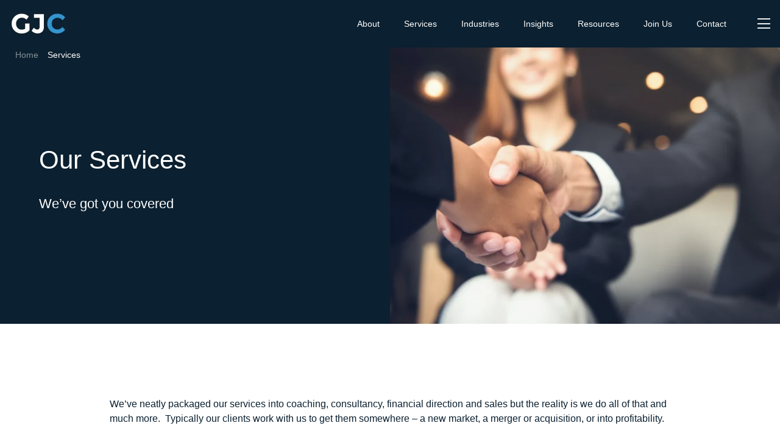

--- FILE ---
content_type: text/html; charset=UTF-8
request_url: https://gjcadvisory.com/services/
body_size: 16519
content:
<!DOCTYPE html><html lang="en-GB"><head><script data-no-optimize="1">var litespeed_docref=sessionStorage.getItem("litespeed_docref");litespeed_docref&&(Object.defineProperty(document,"referrer",{get:function(){return litespeed_docref}}),sessionStorage.removeItem("litespeed_docref"));</script> <meta charset="UTF-8" /><meta name="viewport" content="width=device-width" /><meta name='robots' content='index, follow, max-image-preview:large, max-snippet:-1, max-video-preview:-1' /><title>Services - Coaching, Consultancy &amp; Financial Direction - GJC Advisory</title><meta name="description" content="We’ve neatly packaged our services into coaching, consultancy, financial direction and sales but the reality is we do all of that and much more." /><link rel="canonical" href="https://gjcadvisory.com/services/" /><meta property="og:locale" content="en_GB" /><meta property="og:type" content="article" /><meta property="og:title" content="Services - Coaching, Consultancy &amp; Financial Direction - GJC Advisory" /><meta property="og:description" content="We’ve neatly packaged our services into coaching, consultancy, financial direction and sales but the reality is we do all of that and much more." /><meta property="og:url" content="https://gjcadvisory.com/services/" /><meta property="og:site_name" content="GJC Advisory" /><meta property="article:modified_time" content="2022-08-10T11:59:58+00:00" /><meta name="twitter:card" content="summary_large_image" /> <script type="application/ld+json" class="yoast-schema-graph">{"@context":"https://schema.org","@graph":[{"@type":"WebPage","@id":"https://gjcadvisory.com/services/","url":"https://gjcadvisory.com/services/","name":"Services - Coaching, Consultancy & Financial Direction - GJC Advisory","isPartOf":{"@id":"https://gjcadvisory.com/#website"},"datePublished":"2020-05-22T18:00:11+00:00","dateModified":"2022-08-10T11:59:58+00:00","description":"We’ve neatly packaged our services into coaching, consultancy, financial direction and sales but the reality is we do all of that and much more.","breadcrumb":{"@id":"https://gjcadvisory.com/services/#breadcrumb"},"inLanguage":"en-GB","potentialAction":[{"@type":"ReadAction","target":["https://gjcadvisory.com/services/"]}]},{"@type":"BreadcrumbList","@id":"https://gjcadvisory.com/services/#breadcrumb","itemListElement":[{"@type":"ListItem","position":1,"name":"Home","item":"https://gjcadvisory.com/"},{"@type":"ListItem","position":2,"name":"Services"}]},{"@type":"WebSite","@id":"https://gjcadvisory.com/#website","url":"https://gjcadvisory.com/","name":"GJC Advisory","description":"Business Consultancy Plymouth","publisher":{"@id":"https://gjcadvisory.com/#organization"},"potentialAction":[{"@type":"SearchAction","target":{"@type":"EntryPoint","urlTemplate":"https://gjcadvisory.com/?s={search_term_string}"},"query-input":{"@type":"PropertyValueSpecification","valueRequired":true,"valueName":"search_term_string"}}],"inLanguage":"en-GB"},{"@type":"Organization","@id":"https://gjcadvisory.com/#organization","name":"GJC Advisory","url":"https://gjcadvisory.com/","logo":{"@type":"ImageObject","inLanguage":"en-GB","@id":"https://gjcadvisory.com/#/schema/logo/image/","url":"https://gjcadvisory.com/wp-content/uploads/2020/05/GJC.png","contentUrl":"https://gjcadvisory.com/wp-content/uploads/2020/05/GJC.png","width":96,"height":38,"caption":"GJC Advisory"},"image":{"@id":"https://gjcadvisory.com/#/schema/logo/image/"}}]}</script> <link rel='dns-prefetch' href='//js.hs-scripts.com' /><link rel='dns-prefetch' href='//cdnjs.cloudflare.com' /><link rel='dns-prefetch' href='//www.googletagmanager.com' /><link rel='dns-prefetch' href='//fonts.googleapis.com' /><link rel="alternate" type="application/rss+xml" title="GJC Advisory &raquo; Feed" href="https://gjcadvisory.com/feed/" /><link rel="alternate" type="application/rss+xml" title="GJC Advisory &raquo; Comments Feed" href="https://gjcadvisory.com/comments/feed/" /><link rel="alternate" title="oEmbed (JSON)" type="application/json+oembed" href="https://gjcadvisory.com/wp-json/oembed/1.0/embed?url=https%3A%2F%2Fgjcadvisory.com%2Fservices%2F" /><link rel="alternate" title="oEmbed (XML)" type="text/xml+oembed" href="https://gjcadvisory.com/wp-json/oembed/1.0/embed?url=https%3A%2F%2Fgjcadvisory.com%2Fservices%2F&#038;format=xml" /><style id='wp-img-auto-sizes-contain-inline-css' type='text/css'>img:is([sizes=auto i],[sizes^="auto," i]){contain-intrinsic-size:3000px 1500px}
/*# sourceURL=wp-img-auto-sizes-contain-inline-css */</style><style id="litespeed-ccss">body{--wp--preset--color--black:#000;--wp--preset--color--cyan-bluish-gray:#abb8c3;--wp--preset--color--white:#fff;--wp--preset--color--pale-pink:#f78da7;--wp--preset--color--vivid-red:#cf2e2e;--wp--preset--color--luminous-vivid-orange:#ff6900;--wp--preset--color--luminous-vivid-amber:#fcb900;--wp--preset--color--light-green-cyan:#7bdcb5;--wp--preset--color--vivid-green-cyan:#00d084;--wp--preset--color--pale-cyan-blue:#8ed1fc;--wp--preset--color--vivid-cyan-blue:#0693e3;--wp--preset--color--vivid-purple:#9b51e0;--wp--preset--gradient--vivid-cyan-blue-to-vivid-purple:linear-gradient(135deg,rgba(6,147,227,1) 0%,#9b51e0 100%);--wp--preset--gradient--light-green-cyan-to-vivid-green-cyan:linear-gradient(135deg,#7adcb4 0%,#00d082 100%);--wp--preset--gradient--luminous-vivid-amber-to-luminous-vivid-orange:linear-gradient(135deg,rgba(252,185,0,1) 0%,rgba(255,105,0,1) 100%);--wp--preset--gradient--luminous-vivid-orange-to-vivid-red:linear-gradient(135deg,rgba(255,105,0,1) 0%,#cf2e2e 100%);--wp--preset--gradient--very-light-gray-to-cyan-bluish-gray:linear-gradient(135deg,#eee 0%,#a9b8c3 100%);--wp--preset--gradient--cool-to-warm-spectrum:linear-gradient(135deg,#4aeadc 0%,#9778d1 20%,#cf2aba 40%,#ee2c82 60%,#fb6962 80%,#fef84c 100%);--wp--preset--gradient--blush-light-purple:linear-gradient(135deg,#ffceec 0%,#9896f0 100%);--wp--preset--gradient--blush-bordeaux:linear-gradient(135deg,#fecda5 0%,#fe2d2d 50%,#6b003e 100%);--wp--preset--gradient--luminous-dusk:linear-gradient(135deg,#ffcb70 0%,#c751c0 50%,#4158d0 100%);--wp--preset--gradient--pale-ocean:linear-gradient(135deg,#fff5cb 0%,#b6e3d4 50%,#33a7b5 100%);--wp--preset--gradient--electric-grass:linear-gradient(135deg,#caf880 0%,#71ce7e 100%);--wp--preset--gradient--midnight:linear-gradient(135deg,#020381 0%,#2874fc 100%);--wp--preset--font-size--small:13px;--wp--preset--font-size--medium:20px;--wp--preset--font-size--large:36px;--wp--preset--font-size--x-large:42px;--wp--preset--spacing--20:.44rem;--wp--preset--spacing--30:.67rem;--wp--preset--spacing--40:1rem;--wp--preset--spacing--50:1.5rem;--wp--preset--spacing--60:2.25rem;--wp--preset--spacing--70:3.38rem;--wp--preset--spacing--80:5.06rem;--wp--preset--shadow--natural:6px 6px 9px rgba(0,0,0,.2);--wp--preset--shadow--deep:12px 12px 50px rgba(0,0,0,.4);--wp--preset--shadow--sharp:6px 6px 0px rgba(0,0,0,.2);--wp--preset--shadow--outlined:6px 6px 0px -3px rgba(255,255,255,1),6px 6px rgba(0,0,0,1);--wp--preset--shadow--crisp:6px 6px 0px rgba(0,0,0,1)}html,body,div,span,h1,p,a,img,i,ul,li,article,header,nav,section{margin:0;padding:0;border:0;font-size:100%;font:inherit;vertical-align:baseline}body{line-height:1}button{outline:0}ul{list-style:none}article,header,nav,section{display:block}*{box-sizing:border-box}html{box-sizing:border-box;-ms-overflow-style:scrollbar}*,:after,:before{box-sizing:inherit}.container{width:100%;padding-right:15px;padding-left:15px;margin-right:auto;margin-left:auto}@media (min-width:576px){.container{max-width:540px}}@media (min-width:768px){.container{max-width:720px}}@media (min-width:992px){.container{max-width:960px}}@media (min-width:1200px){.container{max-width:1140px}}@media (min-width:576px){.container{max-width:540px}}@media (min-width:768px){.container{max-width:720px}}@media (min-width:992px){.container{max-width:960px}}@media (min-width:1200px){.container{max-width:1140px}}.row{display:-ms-flexbox;display:flex;-ms-flex-wrap:wrap;flex-wrap:wrap;margin-right:-15px;margin-left:-15px}.col-12,.col-lg-5,.col-lg-7,.col-md-6,.col-sm-6{position:relative;width:100%;padding-right:15px;padding-left:15px}.col-12{-ms-flex:0 0 100%;flex:0 0 100%;max-width:100%}.order-last{-ms-flex-order:13;order:13}@media (min-width:576px){.col-sm-6{-ms-flex:0 0 50%;flex:0 0 50%;max-width:50%}}@media (min-width:768px){.col-md-6{-ms-flex:0 0 50%;flex:0 0 50%;max-width:50%}}@media (min-width:992px){.col-lg-5{-ms-flex:0 0 41.666667%;flex:0 0 41.666667%;max-width:41.666667%}.col-lg-7{-ms-flex:0 0 58.333333%;flex:0 0 58.333333%;max-width:58.333333%}}.d-none{display:none!important}.d-flex{display:-ms-flexbox!important;display:flex!important}@media (min-width:576px){.d-sm-flex{display:-ms-flexbox!important;display:flex!important}}@media (min-width:768px){.d-md-block{display:block!important}}@media (min-width:992px){.d-lg-none{display:none!important}.d-lg-flex{display:-ms-flexbox!important;display:flex!important}}.flex-row{-ms-flex-direction:row!important;flex-direction:row!important}.flex-wrap{-ms-flex-wrap:wrap!important;flex-wrap:wrap!important}.py-4{padding-top:1.5rem!important}.py-4{padding-bottom:1.5rem!important}.my-auto{margin-top:auto!important}.mr-auto{margin-right:auto!important}.my-auto{margin-bottom:auto!important}@media (min-width:768px){.px-md-0{padding-right:0!important}.px-md-0{padding-left:0!important}}@media (min-width:992px){.p-lg-0{padding:0!important}.py-lg-0{padding-top:0!important}.py-lg-0{padding-bottom:0!important}.px-lg-3{padding-right:1rem!important}.px-lg-3{padding-left:1rem!important}.pr-lg-5{padding-right:3rem!important}.my-lg-auto{margin-top:auto!important}.my-lg-auto{margin-bottom:auto!important}}@media (min-width:1200px){.pl-xl-5{padding-left:3rem!important}}*,:after,:before{box-sizing:border-box}html{font-family:sans-serif;line-height:1.15;-webkit-text-size-adjust:100%}article,header,main,nav,section{display:block}body{margin:0;font-family:-apple-system,BlinkMacSystemFont,"Segoe UI",Roboto,"Helvetica Neue",Arial,"Noto Sans",sans-serif,"Apple Color Emoji","Segoe UI Emoji","Segoe UI Symbol","Noto Color Emoji";font-size:1rem;font-weight:400;line-height:1.5;color:#212529;text-align:left;background-color:#fff}h1{margin-top:0;margin-bottom:.5rem}p{margin-top:0;margin-bottom:1rem}ul{margin-top:0;margin-bottom:1rem}ul ul{margin-bottom:0}a{color:#007bff;text-decoration:none;background-color:transparent}img{vertical-align:middle;border-style:none}button{border-radius:0}button{margin:0;font-family:inherit;font-size:inherit;line-height:inherit}button{overflow:visible}button{text-transform:none}[type=button],button{-webkit-appearance:button}[type=button]::-moz-focus-inner,button::-moz-focus-inner{padding:0;border-style:none}::-webkit-file-upload-button{font:inherit;-webkit-appearance:button}:root{--blue:#007bff;--indigo:#6610f2;--purple:#6f42c1;--pink:#e83e8c;--red:#dc3545;--orange:#fd7e14;--yellow:#ffc107;--green:#28a745;--teal:#20c997;--cyan:#17a2b8;--white:#fff;--gray:#6c757d;--gray-dark:#343a40;--primary:#007bff;--secondary:#6c757d;--success:#28a745;--info:#17a2b8;--warning:#ffc107;--danger:#dc3545;--light:#f8f9fa;--dark:#343a40;--breakpoint-xs:0;--breakpoint-sm:576px;--breakpoint-md:768px;--breakpoint-lg:992px;--breakpoint-xl:1200px;--font-family-sans-serif:-apple-system,BlinkMacSystemFont,"Segoe UI",Roboto,"Helvetica Neue",Arial,"Noto Sans",sans-serif,"Apple Color Emoji","Segoe UI Emoji","Segoe UI Symbol","Noto Color Emoji";--font-family-monospace:SFMono-Regular,Menlo,Monaco,Consolas,"Liberation Mono","Courier New",monospace}*,:after,:before{box-sizing:border-box}html{font-family:sans-serif;line-height:1.15;-webkit-text-size-adjust:100%}article,header,main,nav,section{display:block}body{margin:0;font-family:-apple-system,BlinkMacSystemFont,"Segoe UI",Roboto,"Helvetica Neue",Arial,"Noto Sans",sans-serif,"Apple Color Emoji","Segoe UI Emoji","Segoe UI Symbol","Noto Color Emoji";font-size:1rem;font-weight:400;line-height:1.5;color:#212529;text-align:left;background-color:#fff}h1{margin-top:0;margin-bottom:.5rem}p{margin-top:0;margin-bottom:1rem}ul{margin-top:0;margin-bottom:1rem}ul ul{margin-bottom:0}a{color:#007bff;text-decoration:none;background-color:transparent}img{vertical-align:middle;border-style:none}button{border-radius:0}button{margin:0;font-family:inherit;font-size:inherit;line-height:inherit}button{overflow:visible}button{text-transform:none}[type=button],button{-webkit-appearance:button}[type=button]::-moz-focus-inner,button::-moz-focus-inner{padding:0;border-style:none}::-webkit-file-upload-button{font:inherit;-webkit-appearance:button}h1{margin-bottom:.5rem;font-weight:500;line-height:1.2}h1{font-size:2.5rem}.img-fluid{max-width:100%;height:auto}.container{width:100%;padding-right:15px;padding-left:15px;margin-right:auto;margin-left:auto}@media (min-width:576px){.container{max-width:540px}}@media (min-width:768px){.container{max-width:720px}}@media (min-width:992px){.container{max-width:960px}}@media (min-width:1200px){.container{max-width:1140px}}@media (min-width:576px){.container{max-width:540px}}@media (min-width:768px){.container{max-width:720px}}@media (min-width:992px){.container{max-width:960px}}@media (min-width:1200px){.container{max-width:1140px}}.row{display:-ms-flexbox;display:flex;-ms-flex-wrap:wrap;flex-wrap:wrap;margin-right:-15px;margin-left:-15px}.col-12,.col-lg-5,.col-lg-7,.col-md-6,.col-sm-6{position:relative;width:100%;padding-right:15px;padding-left:15px}.col-12{-ms-flex:0 0 100%;flex:0 0 100%;max-width:100%}.order-last{-ms-flex-order:13;order:13}@media (min-width:576px){.col-sm-6{-ms-flex:0 0 50%;flex:0 0 50%;max-width:50%}}@media (min-width:768px){.col-md-6{-ms-flex:0 0 50%;flex:0 0 50%;max-width:50%}}@media (min-width:992px){.col-lg-5{-ms-flex:0 0 41.666667%;flex:0 0 41.666667%;max-width:41.666667%}.col-lg-7{-ms-flex:0 0 58.333333%;flex:0 0 58.333333%;max-width:58.333333%}}.collapse:not(.show){display:none}.dropdown{position:relative}.dropdown-toggle{white-space:nowrap}.dropdown-toggle:after{display:inline-block;margin-left:.255em;vertical-align:.255em;content:"";border-top:.3em solid;border-right:.3em solid transparent;border-bottom:0;border-left:.3em solid transparent}.dropdown-menu{position:absolute;top:100%;left:0;z-index:1000;display:none;float:left;min-width:10rem;padding:.5rem 0;margin:.125rem 0 0;font-size:1rem;color:#212529;text-align:left;list-style:none;background-color:#fff;background-clip:padding-box;border:1px solid rgba(0,0,0,.15);border-radius:.25rem}.navbar{position:relative;display:-ms-flexbox;display:flex;-ms-flex-wrap:wrap;flex-wrap:wrap;-ms-flex-align:center;align-items:center;-ms-flex-pack:justify;justify-content:space-between;padding:.5rem 1rem}.navbar .container{display:-ms-flexbox;display:flex;-ms-flex-wrap:wrap;flex-wrap:wrap;-ms-flex-align:center;align-items:center;-ms-flex-pack:justify;justify-content:space-between}.navbar-brand{display:inline-block;padding-top:.3125rem;padding-bottom:.3125rem;margin-right:1rem;font-size:1.25rem;line-height:inherit;white-space:nowrap}.navbar-nav{display:-ms-flexbox;display:flex;-ms-flex-direction:column;flex-direction:column;padding-left:0;margin-bottom:0;list-style:none}.navbar-nav .dropdown-menu{position:static;float:none}.navbar-collapse{-ms-flex-preferred-size:100%;flex-basis:100%;-ms-flex-positive:1;flex-grow:1;-ms-flex-align:center;align-items:center}.navbar-toggler{padding:.25rem .75rem;font-size:1.25rem;line-height:1;background-color:transparent;border:1px solid transparent;border-radius:.25rem}.d-none{display:none!important}.d-flex{display:-ms-flexbox!important;display:flex!important}@media (min-width:576px){.d-sm-flex{display:-ms-flexbox!important;display:flex!important}}@media (min-width:768px){.d-md-block{display:block!important}}@media (min-width:992px){.d-lg-none{display:none!important}.d-lg-flex{display:-ms-flexbox!important;display:flex!important}}.flex-row{-ms-flex-direction:row!important;flex-direction:row!important}.flex-wrap{-ms-flex-wrap:wrap!important;flex-wrap:wrap!important}.position-relative{position:relative!important}.w-100{width:100%!important}.h-100{height:100%!important}.py-4{padding-top:1.5rem!important}.py-4{padding-bottom:1.5rem!important}.my-auto{margin-top:auto!important}.mr-auto{margin-right:auto!important}.my-auto{margin-bottom:auto!important}@media (min-width:768px){.px-md-0{padding-right:0!important}.px-md-0{padding-left:0!important}}@media (min-width:992px){.p-lg-0{padding:0!important}.py-lg-0{padding-top:0!important}.py-lg-0{padding-bottom:0!important}.px-lg-3{padding-right:1rem!important}.px-lg-3{padding-left:1rem!important}.pr-lg-5{padding-right:3rem!important}.my-lg-auto{margin-top:auto!important}.my-lg-auto{margin-bottom:auto!important}}@media (min-width:1200px){.pl-xl-5{padding-left:3rem!important}}.fab,.fal,.fas{-moz-osx-font-smoothing:grayscale;-webkit-font-smoothing:antialiased;display:inline-block;font-style:normal;font-variant:normal;text-rendering:auto;line-height:1}.fa-bars:before{content:"\f0c9"}.fa-instagram:before{content:"\f16d"}.fa-linkedin-in:before{content:"\f0e1"}.fa-sort-down:before{content:"\f0dd"}.fa-twitter:before{content:"\f099"}.fab{font-family:"Font Awesome 5 Brands";font-weight:400}.fal{font-weight:300}.fal{font-family:"Font Awesome 5 Pro"}.fas{font-family:"Font Awesome 5 Pro";font-weight:900}body{font-family:"Montserrat",sans-serif;background-color:#fff;font-size:16px}h1{color:#0b2030;font-weight:500;margin-bottom:30px}h1{font-size:42px}li{font-weight:300}p,li,span{font-weight:300;color:#0b2030}p{line-height:1.5;letter-spacing:0;margin-bottom:20px;font-size:16px}a{color:#0b2030;font-size:15px;font-weight:600}body{color:#0b2030}section{padding:60px 0}section ::-webkit-scrollbar{height:2px}section ::-webkit-scrollbar-thumb{background:#747f89;border-radius:15px}@media (min-width:768px){section{padding:100px 0}section ::-webkit-scrollbar-thumb{background:0 0}}.lightgrey-bg{background:#f0f0f0}.theme-bg{background:#0b2030}.theme-bg h1,.theme-bg li,.theme-bg a{color:#fff}header#header{display:flex;height:78px}header#header .navbar{background:#0b2030;z-index:100;position:fixed;left:0;right:0;padding:0;margin-bottom:0}header#header .navbar #nav-container a,header#header .navbar #nav-container span{color:#fff;font-weight:500}header#header .navbar #nav-container i{color:#fff}header#header .navbar #nav-container .navbar-brand{height:78px;position:relative;display:flex;z-index:100;padding:0;color:#fff}header#header .navbar #nav-container .navbar-brand img{max-height:80px}header#header .navbar #nav-container .navbar-toggler{position:relative;z-index:100;display:flex}header#header .navbar #nav-container .navbar-toggler span{display:none;font-size:14px}header#header .navbar #nav-container .navbar-toggler i{font-size:24px}header#header .navbar #nav-container .navbar-toggler i:before{content:'\f0c9';font-family:"Font Awesome 5 Pro"}header#header .navbar #header-navigation{background-color:#0b2030}header#header .navbar #header-navigation #menu-header-navigation{padding:15px}header#header .navbar #header-navigation #menu-header-navigation li{display:block;padding:7px 0}header#header .navbar #header-navigation #menu-header-navigation li a:after{display:none}header#header .navbar #header-navigation #menu-header-navigation li i{float:right;transform:rotate(90deg)}header#header .navbar #header-navigation #menu-header-navigation li .dropdown-menu{background-color:#0b2030;padding:0 0 0 15px;margin:0;border:none}header#header .navbar #header-navigation #menu-header-navigation li .dropdown-menu li:first-of-type{padding-top:14px}header#header .navbar #header-navigation #menu-header-navigation li .dropdown-menu li:last-of-type{padding-bottom:0}header#header .navbar #popout-nav{padding-top:15px;padding-bottom:15px;display:flex;visibility:hidden;position:absolute;z-index:90;top:0;padding-top:0;padding-bottom:0;margin:auto 0;height:calc(var(--vh,1vh)*100);opacity:0}header#header .navbar #popout-nav .row{padding:0 50px}header#header .navbar #popout-nav ul li{padding:12px 0;width:50%}header#header .navbar #popout-nav ul li a{font-size:30px;font-weight:500;padding:0}header#header .navbar #popout-nav ul li a:after{display:none}header#header .navbar #popout-nav #contact-social ul:first-of-type{margin-top:13px;margin-bottom:65px}header#header .navbar #popout-nav #contact-social ul li{padding:0;display:flex;width:100%}header#header .navbar #popout-nav #contact-social ul li i,header#header .navbar #popout-nav #contact-social ul li a{margin:auto 0}header#header .navbar #popout-nav #contact-social ul li a{color:#fff}header#header .navbar #popout-nav #contact-social ul.contact li{padding:6px 0}header#header .navbar #popout-nav #contact-social ul.contact li a{font-size:22px}header#header .navbar #popout-nav #contact-social ul.contact li.email a{text-decoration:underline}header#header .navbar #popout-nav #contact-social ul.social li{margin-bottom:35px}header#header .navbar #popout-nav #contact-social ul.social li:last-of-type{margin-bottom:0}header#header .navbar #popout-nav #contact-social ul.social li a{font-size:15px}header#header .navbar #popout-nav #contact-social ul.social li div{display:inline-flex}header#header .navbar #popout-nav #contact-social ul.social li i{margin-right:5px;font-size:24px;min-width:30px}@media (min-width:576px){header#header .navbar #popout-nav ul li:nth-child(even){text-align:left}}@media (min-width:992px){header#header .navbar #nav-container .navbar-brand{margin-left:15px}header#header .navbar #nav-container .navbar-toggler{margin-right:3px}header#header .navbar #nav-container #header-navigation{flex-basis:auto;flex-grow:0}header#header .navbar #nav-container #header-navigation #menu-header-navigation{flex-direction:row;padding:0 18px 0 0}header#header .navbar #nav-container #header-navigation #menu-header-navigation li{display:flex}header#header .navbar #nav-container #header-navigation #menu-header-navigation li a{font-size:14px;padding:4px 10px;margin:0 10px}header#header .navbar #nav-container #header-navigation #menu-header-navigation li i{display:none}}@media (min-width:1200px){header#header .navbar #popout-nav .row{padding:0 110px}}#generic-title{padding:0;position:relative;background-color:#0b2030}#generic-title .generic-min{z-index:10;min-height:140px}#generic-title .title .h1-wrapper h1{font-size:24px;color:#fff}#generic-title .image.full-width{width:100vh;right:calc(-1*(100vw - 100%)/2)}#generic-title .image img{object-fit:cover}#generic-title.narrow .title .h1-wrapper h1{margin:0}@media (min-width:768px){#generic-title .generic-min{z-index:10;min-height:180px}#generic-title .generic-min .image img{height:180px}#generic-title .breadcrumbs{z-index:15;position:absolute;top:0;left:0;padding:0 15px}#generic-title .breadcrumbs ul{list-style-type:none;display:inline-flex;margin:0;flex-wrap:wrap}#generic-title .breadcrumbs ul li{margin-right:15px}#generic-title .breadcrumbs ul li a{font-size:14px;font-weight:500;text-decoration:none;color:#FFFFFF80}#generic-title .breadcrumbs ul li:last-of-type{margin-right:0}#generic-title .breadcrumbs ul li:last-of-type a{color:#fff}}@media (min-width:992px){#generic-title .generic-min{z-index:10;min-height:220px}#generic-title .generic-min .image img{height:220px}#generic-title .title .h1-wrapper h1{font-size:32px}}@media (min-width:1200px){#generic-title .breadcrumbs ul{padding-left:10px}#generic-title .generic-min{z-index:10;min-height:280px}#generic-title .generic-min .image img{height:280px}#generic-title .title .h1-wrapper h1{font-size:42px}}.gjc-container{width:100%;padding-right:15px;padding-left:15px;margin-right:auto;margin-left:auto}@media (min-width:576px){.gjc-container{max-width:580px}}@media (min-width:768px){.gjc-container{max-width:800px}}@media (min-width:992px){.gjc-container{max-width:1100px}}@media (min-width:1200px){.gjc-container{max-width:1360px}}html{overflow-x:hidden}section#extension .content ul{list-style:disc;padding-left:20px}section#extension .content ul li{font-size:16px;margin-bottom:12px;list-style-type:disc}@media (min-width:576px){section#contacts ::-webkit-scrollbar-thumb{background:0 0}}@media (min-width:768px){section#intro .left{padding-right:10px}section#intro .right{padding-left:10px}}@media (max-width:767px){#generic-title .breadcrumbs ul{display:inline-flex}#generic-title .breadcrumbs ul li{margin-right:15px}}ul.dropdown-menu.depth_0{width:220px}ul{box-sizing:border-box}:root{--wp--preset--font-size--normal:16px;--wp--preset--font-size--huge:42px}</style><link rel="preload" data-asynced="1" data-optimized="2" as="style" onload="this.onload=null;this.rel='stylesheet'" href="https://gjcadvisory.com/wp-content/litespeed/ucss/4616a6403520640a71e7e5c3b1f506df.css?ver=8cad0" /><script data-optimized="1" type="litespeed/javascript" data-src="https://gjcadvisory.com/wp-content/plugins/litespeed-cache/assets/js/css_async.min.js"></script> <style id='classic-theme-styles-inline-css' type='text/css'>/*! This file is auto-generated */
.wp-block-button__link{color:#fff;background-color:#32373c;border-radius:9999px;box-shadow:none;text-decoration:none;padding:calc(.667em + 2px) calc(1.333em + 2px);font-size:1.125em}.wp-block-file__button{background:#32373c;color:#fff;text-decoration:none}
/*# sourceURL=/wp-includes/css/classic-themes.min.css */</style><style id='__EPYT__style-inline-css' type='text/css'>.epyt-gallery-thumb {
                        width: 33.333%;
                }
                
/*# sourceURL=__EPYT__style-inline-css */</style><link rel="https://api.w.org/" href="https://gjcadvisory.com/wp-json/" /><link rel="alternate" title="JSON" type="application/json" href="https://gjcadvisory.com/wp-json/wp/v2/pages/13" /><link rel="EditURI" type="application/rsd+xml" title="RSD" href="https://gjcadvisory.com/xmlrpc.php?rsd" /><link rel='shortlink' href='https://gjcadvisory.com/?p=13' /><meta name="generator" content="Site Kit by Google 1.170.0" />			 <script class="hsq-set-content-id" data-content-id="standard-page" type="litespeed/javascript">var _hsq=_hsq||[];_hsq.push(["setContentType","standard-page"])</script> <link rel="apple-touch-icon" sizes="180x180" href="https://gjcadvisory.com/wp-content/themes/gjc.co.uk/assets/img/favicons/apple-touch-icon.png"><link rel="icon" type="image/png" sizes="32x32" href="https://gjcadvisory.com/wp-content/themes/gjc.co.uk/assets/img/favicons/favicon-32x32.png"><link rel="icon" type="image/png" sizes="16x16" href="https://gjcadvisory.com/wp-content/themes/gjc.co.uk/assets/img/favicons/favicon-16x16.png"><link rel="manifest" href="https://gjcadvisory.com/wp-content/themes/gjc.co.uk/assets/img/favicons/site.webmanifest"><style type="text/css" id="wp-custom-css">@media (max-width: 767px) {
	#generic-title .breadcrumbs ul { display: inline-flex; }
	#generic-title .breadcrumbs ul li { margin-right: 15px; }
}
ul.dropdown-menu.depth_0 { width: 220px; }table {
  border: 3px solid black;
  border-collapse: collapse;
}
td, th {
   border: 1px solid #999;
}</style> <script
  type="litespeed/javascript" data-src="https://code.jquery.com/jquery-3.4.1.min.js"
  integrity="sha256-CSXorXvZcTkaix6Yvo6HppcZGetbYMGWSFlBw8HfCJo="
  crossorigin="anonymous"></script> <link data-asynced="1" as="style" onload="this.onload=null;this.rel='stylesheet'"  rel="preload" href="https://unpkg.com/flickity@2/dist/flickity.min.css"> <script type="litespeed/javascript" data-src="https://unpkg.com/flickity@2/dist/flickity.pkgd.min.js" crossorigin="anonymous"></script>  <script type="text/javascript" id="hs-script-loader" async defer src="//js.hs-scripts.com/8771625.js"></script> <style id='global-styles-inline-css' type='text/css'>:root{--wp--preset--aspect-ratio--square: 1;--wp--preset--aspect-ratio--4-3: 4/3;--wp--preset--aspect-ratio--3-4: 3/4;--wp--preset--aspect-ratio--3-2: 3/2;--wp--preset--aspect-ratio--2-3: 2/3;--wp--preset--aspect-ratio--16-9: 16/9;--wp--preset--aspect-ratio--9-16: 9/16;--wp--preset--color--black: #000000;--wp--preset--color--cyan-bluish-gray: #abb8c3;--wp--preset--color--white: #ffffff;--wp--preset--color--pale-pink: #f78da7;--wp--preset--color--vivid-red: #cf2e2e;--wp--preset--color--luminous-vivid-orange: #ff6900;--wp--preset--color--luminous-vivid-amber: #fcb900;--wp--preset--color--light-green-cyan: #7bdcb5;--wp--preset--color--vivid-green-cyan: #00d084;--wp--preset--color--pale-cyan-blue: #8ed1fc;--wp--preset--color--vivid-cyan-blue: #0693e3;--wp--preset--color--vivid-purple: #9b51e0;--wp--preset--gradient--vivid-cyan-blue-to-vivid-purple: linear-gradient(135deg,rgb(6,147,227) 0%,rgb(155,81,224) 100%);--wp--preset--gradient--light-green-cyan-to-vivid-green-cyan: linear-gradient(135deg,rgb(122,220,180) 0%,rgb(0,208,130) 100%);--wp--preset--gradient--luminous-vivid-amber-to-luminous-vivid-orange: linear-gradient(135deg,rgb(252,185,0) 0%,rgb(255,105,0) 100%);--wp--preset--gradient--luminous-vivid-orange-to-vivid-red: linear-gradient(135deg,rgb(255,105,0) 0%,rgb(207,46,46) 100%);--wp--preset--gradient--very-light-gray-to-cyan-bluish-gray: linear-gradient(135deg,rgb(238,238,238) 0%,rgb(169,184,195) 100%);--wp--preset--gradient--cool-to-warm-spectrum: linear-gradient(135deg,rgb(74,234,220) 0%,rgb(151,120,209) 20%,rgb(207,42,186) 40%,rgb(238,44,130) 60%,rgb(251,105,98) 80%,rgb(254,248,76) 100%);--wp--preset--gradient--blush-light-purple: linear-gradient(135deg,rgb(255,206,236) 0%,rgb(152,150,240) 100%);--wp--preset--gradient--blush-bordeaux: linear-gradient(135deg,rgb(254,205,165) 0%,rgb(254,45,45) 50%,rgb(107,0,62) 100%);--wp--preset--gradient--luminous-dusk: linear-gradient(135deg,rgb(255,203,112) 0%,rgb(199,81,192) 50%,rgb(65,88,208) 100%);--wp--preset--gradient--pale-ocean: linear-gradient(135deg,rgb(255,245,203) 0%,rgb(182,227,212) 50%,rgb(51,167,181) 100%);--wp--preset--gradient--electric-grass: linear-gradient(135deg,rgb(202,248,128) 0%,rgb(113,206,126) 100%);--wp--preset--gradient--midnight: linear-gradient(135deg,rgb(2,3,129) 0%,rgb(40,116,252) 100%);--wp--preset--font-size--small: 13px;--wp--preset--font-size--medium: 20px;--wp--preset--font-size--large: 36px;--wp--preset--font-size--x-large: 42px;--wp--preset--spacing--20: 0.44rem;--wp--preset--spacing--30: 0.67rem;--wp--preset--spacing--40: 1rem;--wp--preset--spacing--50: 1.5rem;--wp--preset--spacing--60: 2.25rem;--wp--preset--spacing--70: 3.38rem;--wp--preset--spacing--80: 5.06rem;--wp--preset--shadow--natural: 6px 6px 9px rgba(0, 0, 0, 0.2);--wp--preset--shadow--deep: 12px 12px 50px rgba(0, 0, 0, 0.4);--wp--preset--shadow--sharp: 6px 6px 0px rgba(0, 0, 0, 0.2);--wp--preset--shadow--outlined: 6px 6px 0px -3px rgb(255, 255, 255), 6px 6px rgb(0, 0, 0);--wp--preset--shadow--crisp: 6px 6px 0px rgb(0, 0, 0);}:where(.is-layout-flex){gap: 0.5em;}:where(.is-layout-grid){gap: 0.5em;}body .is-layout-flex{display: flex;}.is-layout-flex{flex-wrap: wrap;align-items: center;}.is-layout-flex > :is(*, div){margin: 0;}body .is-layout-grid{display: grid;}.is-layout-grid > :is(*, div){margin: 0;}:where(.wp-block-columns.is-layout-flex){gap: 2em;}:where(.wp-block-columns.is-layout-grid){gap: 2em;}:where(.wp-block-post-template.is-layout-flex){gap: 1.25em;}:where(.wp-block-post-template.is-layout-grid){gap: 1.25em;}.has-black-color{color: var(--wp--preset--color--black) !important;}.has-cyan-bluish-gray-color{color: var(--wp--preset--color--cyan-bluish-gray) !important;}.has-white-color{color: var(--wp--preset--color--white) !important;}.has-pale-pink-color{color: var(--wp--preset--color--pale-pink) !important;}.has-vivid-red-color{color: var(--wp--preset--color--vivid-red) !important;}.has-luminous-vivid-orange-color{color: var(--wp--preset--color--luminous-vivid-orange) !important;}.has-luminous-vivid-amber-color{color: var(--wp--preset--color--luminous-vivid-amber) !important;}.has-light-green-cyan-color{color: var(--wp--preset--color--light-green-cyan) !important;}.has-vivid-green-cyan-color{color: var(--wp--preset--color--vivid-green-cyan) !important;}.has-pale-cyan-blue-color{color: var(--wp--preset--color--pale-cyan-blue) !important;}.has-vivid-cyan-blue-color{color: var(--wp--preset--color--vivid-cyan-blue) !important;}.has-vivid-purple-color{color: var(--wp--preset--color--vivid-purple) !important;}.has-black-background-color{background-color: var(--wp--preset--color--black) !important;}.has-cyan-bluish-gray-background-color{background-color: var(--wp--preset--color--cyan-bluish-gray) !important;}.has-white-background-color{background-color: var(--wp--preset--color--white) !important;}.has-pale-pink-background-color{background-color: var(--wp--preset--color--pale-pink) !important;}.has-vivid-red-background-color{background-color: var(--wp--preset--color--vivid-red) !important;}.has-luminous-vivid-orange-background-color{background-color: var(--wp--preset--color--luminous-vivid-orange) !important;}.has-luminous-vivid-amber-background-color{background-color: var(--wp--preset--color--luminous-vivid-amber) !important;}.has-light-green-cyan-background-color{background-color: var(--wp--preset--color--light-green-cyan) !important;}.has-vivid-green-cyan-background-color{background-color: var(--wp--preset--color--vivid-green-cyan) !important;}.has-pale-cyan-blue-background-color{background-color: var(--wp--preset--color--pale-cyan-blue) !important;}.has-vivid-cyan-blue-background-color{background-color: var(--wp--preset--color--vivid-cyan-blue) !important;}.has-vivid-purple-background-color{background-color: var(--wp--preset--color--vivid-purple) !important;}.has-black-border-color{border-color: var(--wp--preset--color--black) !important;}.has-cyan-bluish-gray-border-color{border-color: var(--wp--preset--color--cyan-bluish-gray) !important;}.has-white-border-color{border-color: var(--wp--preset--color--white) !important;}.has-pale-pink-border-color{border-color: var(--wp--preset--color--pale-pink) !important;}.has-vivid-red-border-color{border-color: var(--wp--preset--color--vivid-red) !important;}.has-luminous-vivid-orange-border-color{border-color: var(--wp--preset--color--luminous-vivid-orange) !important;}.has-luminous-vivid-amber-border-color{border-color: var(--wp--preset--color--luminous-vivid-amber) !important;}.has-light-green-cyan-border-color{border-color: var(--wp--preset--color--light-green-cyan) !important;}.has-vivid-green-cyan-border-color{border-color: var(--wp--preset--color--vivid-green-cyan) !important;}.has-pale-cyan-blue-border-color{border-color: var(--wp--preset--color--pale-cyan-blue) !important;}.has-vivid-cyan-blue-border-color{border-color: var(--wp--preset--color--vivid-cyan-blue) !important;}.has-vivid-purple-border-color{border-color: var(--wp--preset--color--vivid-purple) !important;}.has-vivid-cyan-blue-to-vivid-purple-gradient-background{background: var(--wp--preset--gradient--vivid-cyan-blue-to-vivid-purple) !important;}.has-light-green-cyan-to-vivid-green-cyan-gradient-background{background: var(--wp--preset--gradient--light-green-cyan-to-vivid-green-cyan) !important;}.has-luminous-vivid-amber-to-luminous-vivid-orange-gradient-background{background: var(--wp--preset--gradient--luminous-vivid-amber-to-luminous-vivid-orange) !important;}.has-luminous-vivid-orange-to-vivid-red-gradient-background{background: var(--wp--preset--gradient--luminous-vivid-orange-to-vivid-red) !important;}.has-very-light-gray-to-cyan-bluish-gray-gradient-background{background: var(--wp--preset--gradient--very-light-gray-to-cyan-bluish-gray) !important;}.has-cool-to-warm-spectrum-gradient-background{background: var(--wp--preset--gradient--cool-to-warm-spectrum) !important;}.has-blush-light-purple-gradient-background{background: var(--wp--preset--gradient--blush-light-purple) !important;}.has-blush-bordeaux-gradient-background{background: var(--wp--preset--gradient--blush-bordeaux) !important;}.has-luminous-dusk-gradient-background{background: var(--wp--preset--gradient--luminous-dusk) !important;}.has-pale-ocean-gradient-background{background: var(--wp--preset--gradient--pale-ocean) !important;}.has-electric-grass-gradient-background{background: var(--wp--preset--gradient--electric-grass) !important;}.has-midnight-gradient-background{background: var(--wp--preset--gradient--midnight) !important;}.has-small-font-size{font-size: var(--wp--preset--font-size--small) !important;}.has-medium-font-size{font-size: var(--wp--preset--font-size--medium) !important;}.has-large-font-size{font-size: var(--wp--preset--font-size--large) !important;}.has-x-large-font-size{font-size: var(--wp--preset--font-size--x-large) !important;}
/*# sourceURL=global-styles-inline-css */</style><style id='wp-block-library-inline-css' type='text/css'>/*wp_block_styles_on_demand_placeholder:696f692a7746e*/
/*# sourceURL=wp-block-library-inline-css */</style></head><body class="wp-singular page-template page-template-template_services page-template-template_services-php page page-id-13 page-parent wp-custom-logo wp-theme-gjccouk"><header id="header"><nav class="navbar"><div id="nav-container" class="container gjc-container p-lg-0">
<a href="https://gjcadvisory.com/" class="navbar-brand mr-auto">
<img data-lazyloaded="1" src="[data-uri]" width="96" height="38" data-src="https://gjcadvisory.com/wp-content/uploads/2020/05/GJC.png.webp" alt="GJC Advisory logo - Business Consultancy Plymouth" class="img-fluid my-auto">        </a>
<button class="navbar-toggler mob collapsed d-flex d-lg-none" type="button" data-toggle="collapse" data-target="#header-navigation" aria-controls="header-navigation" aria-expanded="false" aria-label="Toggle navigation">
<span>Close</span>
<i class="fal fa-bars"></i>
</button>
<button class="navbar-toggler tab d-none d-lg-flex order-last" type="button" data-target="#popout-nav" aria-controls="popout-nav" aria-expanded="false" aria-label="Toggle navigation">
<span>Close</span>
<i class="fal fa-bars"></i>
</button><div id="header-navigation" class="collapse navbar-collapse d-lg-flex my-lg-auto"><ul id="menu-header-navigation" class="navbar-nav"><li id="nav-item-231" class="nav-item menu-item menu-item-type-post_type menu-item-object-page menu-item-has-children dropdown nav-item-231"><a href="https://gjcadvisory.com/about/" class="dropdown-toggle">About </a><i class="fas fa-sort-down" data-toggle="dropdown"></i><ul class="dropdown-menu depth_0"><li id="nav-item-233" class="nav-item menu-item menu-item-type-post_type menu-item-object-page nav-item-233"><a href="https://gjcadvisory.com/our-team/">Our People</a></li><li id="nav-item-18243" class="nav-item menu-item menu-item-type-post_type menu-item-object-page nav-item-18243"><a href="https://gjcadvisory.com/client-testimonials/">Client Testimonials</a></li><li id="nav-item-17393" class="nav-item menu-item menu-item-type-post_type menu-item-object-page nav-item-17393"><a href="https://gjcadvisory.com/commercial-partners/">Commercial Partners</a></li></ul></li><li id="nav-item-237" class="nav-item menu-item menu-item-type-post_type menu-item-object-page current-menu-item page_item page-item-13 current_page_item menu-item-has-children dropdown active nav-item-237"><a href="https://gjcadvisory.com/services/" class="dropdown-toggle">Services </a><i class="fas fa-sort-down" data-toggle="dropdown"></i><ul class="dropdown-menu depth_0"><li id="nav-item-239" class="nav-item menu-item menu-item-type-post_type menu-item-object-page nav-item-239"><a href="https://gjcadvisory.com/services/business-transformation/">Business Transformation</a></li><li id="nav-item-483" class="nav-item menu-item menu-item-type-post_type menu-item-object-page nav-item-483"><a href="https://gjcadvisory.com/services/business-finance-strategy/">Business &#038; Finance Strategy</a></li><li id="nav-item-17634" class="nav-item menu-item menu-item-type-post_type menu-item-object-page nav-item-17634"><a href="https://gjcadvisory.com/services/sales-marketing/">Sales &#038; Marketing</a></li><li id="nav-item-18563" class="nav-item menu-item menu-item-type-post_type menu-item-object-page nav-item-18563"><a href="https://gjcadvisory.com/services/ned-chair/">NED &#038; Chair</a></li><li id="nav-item-17860" class="nav-item menu-item menu-item-type-post_type menu-item-object-page nav-item-17860"><a href="https://gjcadvisory.com/services/private-equity/">Private Equity</a></li><li id="nav-item-18113" class="nav-item menu-item menu-item-type-post_type menu-item-object-page nav-item-18113"><a href="https://gjcadvisory.com/services/mergers-acquisitions/">Mergers &#038; Acquisitions</a></li><li id="nav-item-18134" class="nav-item menu-item menu-item-type-post_type menu-item-object-page nav-item-18134"><a href="https://gjcadvisory.com/services/courses/">Courses</a></li></ul></li><li id="nav-item-568" class="nav-item menu-item menu-item-type-custom menu-item-object-custom menu-item-has-children dropdown nav-item-568"><a href="https://gjcadvisory.com/sectors/" class="dropdown-toggle">Industries </a><i class="fas fa-sort-down" data-toggle="dropdown"></i><ul class="dropdown-menu depth_0"><li id="nav-item-480" class="nav-item menu-item menu-item-type-post_type menu-item-object-page nav-item-480"><a href="https://gjcadvisory.com/sectors/hospitality/">Hospitality</a></li><li id="nav-item-481" class="nav-item menu-item menu-item-type-post_type menu-item-object-page nav-item-481"><a href="https://gjcadvisory.com/sectors/education/">Education</a></li><li id="nav-item-482" class="nav-item menu-item menu-item-type-post_type menu-item-object-page nav-item-482"><a href="https://gjcadvisory.com/sectors/construction-manufacturing/">Construction &#038; Manufacturing</a></li><li id="nav-item-17818" class="nav-item menu-item menu-item-type-post_type menu-item-object-page nav-item-17818"><a href="https://gjcadvisory.com/services/professional-services/">Professional Services</a></li><li id="nav-item-18315" class="nav-item menu-item menu-item-type-post_type menu-item-object-page nav-item-18315"><a href="https://gjcadvisory.com/sectors/transport-logistics/">Transport and Logistics</a></li><li id="nav-item-20184" class="nav-item menu-item menu-item-type-post_type menu-item-object-page nav-item-20184"><a href="https://gjcadvisory.com/sectors/breweries/">Breweries</a></li></ul></li><li id="nav-item-230" class="nav-item menu-item menu-item-type-post_type menu-item-object-page nav-item-230"><a href="https://gjcadvisory.com/insights/">Insights</a></li><li id="nav-item-244" class="nav-item menu-item menu-item-type-post_type menu-item-object-page nav-item-244"><a href="https://gjcadvisory.com/resources/">Resources</a></li><li id="nav-item-488" class="nav-item menu-item menu-item-type-post_type menu-item-object-page menu-item-has-children dropdown nav-item-488"><a href="https://gjcadvisory.com/join-us/" class="dropdown-toggle">Join Us </a><i class="fas fa-sort-down" data-toggle="dropdown"></i><ul class="dropdown-menu depth_0"><li id="nav-item-18259" class="nav-item menu-item menu-item-type-post_type menu-item-object-page nav-item-18259"><a href="https://gjcadvisory.com/what-we-offer/">What We Offer</a></li><li id="nav-item-18235" class="nav-item menu-item menu-item-type-post_type menu-item-object-page nav-item-18235"><a href="https://gjcadvisory.com/associate-testimonials/">Associate Testimonials</a></li></ul></li><li id="nav-item-232" class="nav-item menu-item menu-item-type-post_type menu-item-object-page nav-item-232"><a href="https://gjcadvisory.com/contact/">Contact</a></li></ul></div></div><div id="popout-nav" class="collapse navbar-collapse w-100 theme-bg"><div class="container"><div class="row"><div class="col-md-6 col-lg-7"><ul id="menu-popout-nav" class="navbar-nav flex-wrap flex-row"><li id="nav-item-260" class="nav-item menu-item menu-item-type-post_type menu-item-object-page menu-item-home nav-item-260"><a href="https://gjcadvisory.com/">Home</a></li><li id="nav-item-259" class="nav-item menu-item menu-item-type-post_type menu-item-object-page nav-item-259"><a href="https://gjcadvisory.com/join-us/">Join Us</a></li><li id="nav-item-262" class="nav-item menu-item menu-item-type-post_type menu-item-object-page nav-item-262"><a href="https://gjcadvisory.com/about/">About</a></li><li id="nav-item-266" class="nav-item menu-item menu-item-type-post_type menu-item-object-page nav-item-266"><a href="https://gjcadvisory.com/contact/">Contact</a></li><li id="nav-item-264" class="nav-item menu-item menu-item-type-post_type menu-item-object-page current-menu-item page_item page-item-13 current_page_item active nav-item-264"><a href="https://gjcadvisory.com/services/">Services</a></li><li id="nav-item-261" class="nav-item menu-item menu-item-type-post_type menu-item-object-page nav-item-261"><a href="https://gjcadvisory.com/insights/">Insights</a></li><li id="nav-item-17212" class="nav-item menu-item menu-item-type-post_type menu-item-object-page nav-item-17212"><a href="https://gjcadvisory.com/resources/">Resources</a></li></ul></div><div id="contact-social" class="col-md-6 col-lg-5"><ul class="contact navbar-nav"><li><a href="tel:01752717577">01752 717577</a></li><li class="email"><a href="mail:info@gjcadvisory.com ">info@gjcadvisory.com </a></li></ul><ul class="social navbar-nav"><li><div>
<a href="https://twitter.com/GJC_Advisory" target="_blank">
<i class="fab fab fa-twitter"></i>
@GJC_Advisory                                      </a></div></li><li><div>
<a href="https://www.linkedin.com/company/gavin-jones-consultancy/?viewAsMember=true" target="_blank">
<i class="fab fab fa-linkedin-in"></i>
@GJC Advisory                                      </a></div></li></ul></div></div></div></div></nav></header><main id="content"><article id="post-13" class="post-13 page type-page status-publish hentry"><header><section id="generic-title" class="deep"><div class="gjc-container h-100 theme-bg"><div class="row position-relative"><div class="col-12 d-md-block breadcrumbs"><ul><li><a href="https://gjcadvisory.com" rel="nofollow">Home</a></li><li>
<a href="https://gjcadvisory.com/services/" rel="nofollow">Services</a></li></ul></div></div><div class="row generic-min position-relative"><div class="col-sm-6 my-auto pr-lg-5 pl-xl-5 d-flex position-relative title"><div class="h1-wrapper my-auto py-4 py-lg-0 px-lg-3"><h1>Our Services</h1><p><b>We’ve got you covered</b></p></div></div><div class="col-sm-6 d-none px-md-0 d-sm-flex position-relative image full-width">
<img data-lazyloaded="1" src="[data-uri]" width="683" height="484" data-src="https://gjcadvisory.com/wp-content/uploads/2020/05/iStock-952625346.png.webp" class="img-fluid w-100" alt="" decoding="async" fetchpriority="high" data-srcset="https://gjcadvisory.com/wp-content/uploads/2020/05/iStock-952625346.png.webp 683w, https://gjcadvisory.com/wp-content/uploads/2020/05/iStock-952625346-300x213.png.webp 300w" data-sizes="(max-width: 683px) 100vw, 683px" /></div></div></div></section></header><section id="services"><div class="container"><div class="row"><section class="col-md-10 pt-0 mx-auto content"><p><p>We’ve neatly packaged our services into coaching, consultancy, financial direction and sales but the reality is we do all of that and much more.  Typically our clients work with us to get them somewhere &#8211; a new market, a merger or acquisition, or into profitability.</p><p>Once that is done, the vast majority of them want to carry on working with us in some kind of capacity &#8211; critical friend, non exec director, coach, trusted advisor &#8211; on a regular or adhoc basis.</p></p></section></div><div class="row"><div class="col-md-6 position-relative odd service">
<a href="https://gjcadvisory.com/services/business-transformation/"><div class="service-container position-relative"><div class="service-bg position-absolute lightblue-bg"></div><p class="position-relative d-inline-flex">Business Transformation</p><span class="d-none d-lg-inline-block position-relative float-right">MORE</span>
<img data-lazyloaded="1" src="[data-uri]" width="479" height="355" data-src="https://gjcadvisory.com/wp-content/uploads/2020/05/nik-macmillan-YXemfQiPR_E-unsplash-2.png.webp" class="position-relative w-100" alt="" decoding="async" data-srcset="https://gjcadvisory.com/wp-content/uploads/2020/05/nik-macmillan-YXemfQiPR_E-unsplash-2.png.webp 479w, https://gjcadvisory.com/wp-content/uploads/2020/05/nik-macmillan-YXemfQiPR_E-unsplash-2-300x222.png.webp 300w" data-sizes="(max-width: 479px) 100vw, 479px" /></div>
</a></div><div class="col-md-6 position-relative even service">
<a href="https://gjcadvisory.com/services/business-finance-strategy/"><div class="service-container position-relative"><div class="service-bg position-absolute darkblue-bg"></div><p class="position-relative d-inline-flex">Business &#038; Finance Strategy</p><span class="d-none d-lg-inline-block position-relative float-right">MORE</span>
<img data-lazyloaded="1" src="[data-uri]" width="479" height="355" data-src="https://gjcadvisory.com/wp-content/uploads/2020/05/generic_affiliate_blog_photo.png.webp" class="position-relative w-100" alt="" decoding="async" data-srcset="https://gjcadvisory.com/wp-content/uploads/2020/05/generic_affiliate_blog_photo.png.webp 479w, https://gjcadvisory.com/wp-content/uploads/2020/05/generic_affiliate_blog_photo-300x222.png.webp 300w" data-sizes="(max-width: 479px) 100vw, 479px" /></div>
</a></div><div class="col-md-6 position-relative odd service">
<a href="https://gjcadvisory.com/services/sales-marketing/"><div class="service-container position-relative"><div class="service-bg position-absolute blue-bg"></div><p class="position-relative d-inline-flex">Sales &#038; Marketing</p><span class="d-none d-lg-inline-block position-relative float-right">MORE</span>
<img data-lazyloaded="1" src="[data-uri]" width="1024" height="514" data-src="https://gjcadvisory.com/wp-content/uploads/2020/07/Home_2-1024x514.jpg.webp" class="position-relative w-100" alt="" decoding="async" data-srcset="https://gjcadvisory.com/wp-content/uploads/2020/07/Home_2-1024x514.jpg.webp 1024w, https://gjcadvisory.com/wp-content/uploads/2020/07/Home_2-300x150.jpg.webp 300w, https://gjcadvisory.com/wp-content/uploads/2020/07/Home_2.jpg.webp 1244w" data-sizes="(max-width: 1024px) 100vw, 1024px" /></div>
</a></div><div class="col-md-6 position-relative even service">
<a href="https://gjcadvisory.com/services/ned-chair/"><div class="service-container position-relative"><div class="service-bg position-absolute lightblue-bg"></div><p class="position-relative d-inline-flex">NED &#038; Chair</p><span class="d-none d-lg-inline-block position-relative float-right">MORE</span>
<img data-lazyloaded="1" src="[data-uri]" width="1024" height="683" data-src="https://gjcadvisory.com/wp-content/uploads/2018/11/iStock-1139630453-1024x683.jpg.webp" class="position-relative w-100" alt="" decoding="async" data-srcset="https://gjcadvisory.com/wp-content/uploads/2018/11/iStock-1139630453-1024x683.jpg.webp 1024w, https://gjcadvisory.com/wp-content/uploads/2018/11/iStock-1139630453-300x200.jpg.webp 300w, https://gjcadvisory.com/wp-content/uploads/2018/11/iStock-1139630453.jpg.webp 1254w" data-sizes="(max-width: 1024px) 100vw, 1024px" /></div>
</a></div><div class="col-md-6 position-relative odd service">
<a href="https://gjcadvisory.com/services/mergers-acquisitions/"><div class="service-container position-relative"><div class="service-bg position-absolute darkblue-bg"></div><p class="position-relative d-inline-flex">Mergers &#038; Acquisitions</p><span class="d-none d-lg-inline-block position-relative float-right">MORE</span>
<img data-lazyloaded="1" src="[data-uri]" width="1024" height="683" data-src="https://gjcadvisory.com/wp-content/uploads/2020/12/iStock-881542122-1-1024x683.jpg.webp" class="position-relative w-100" alt="" decoding="async" data-srcset="https://gjcadvisory.com/wp-content/uploads/2020/12/iStock-881542122-1-1024x683.jpg.webp 1024w, https://gjcadvisory.com/wp-content/uploads/2020/12/iStock-881542122-1-300x200.jpg.webp 300w, https://gjcadvisory.com/wp-content/uploads/2020/12/iStock-881542122-1.jpg.webp 1254w" data-sizes="(max-width: 1024px) 100vw, 1024px" /></div>
</a></div><div class="col-md-6 position-relative even service">
<a href="https://gjcadvisory.com/services/private-equity/"><div class="service-container position-relative"><div class="service-bg position-absolute blue-bg"></div><p class="position-relative d-inline-flex">Private Equity</p><span class="d-none d-lg-inline-block position-relative float-right">MORE</span>
<img data-lazyloaded="1" src="[data-uri]" width="1024" height="683" data-src="https://gjcadvisory.com/wp-content/uploads/2020/11/iStock-1196126435-1024x683.jpg.webp" class="position-relative w-100" alt="" decoding="async" data-srcset="https://gjcadvisory.com/wp-content/uploads/2020/11/iStock-1196126435-1024x683.jpg.webp 1024w, https://gjcadvisory.com/wp-content/uploads/2020/11/iStock-1196126435-300x200.jpg.webp 300w, https://gjcadvisory.com/wp-content/uploads/2020/11/iStock-1196126435.jpg.webp 1254w" data-sizes="(max-width: 1024px) 100vw, 1024px" /></div>
</a></div><div class="col-md-6 position-relative odd service">
<a href="https://gjcadvisory.com/services/courses/"><div class="service-container position-relative"><div class="service-bg position-absolute lightblue-bg"></div><p class="position-relative d-inline-flex">Courses</p><span class="d-none d-lg-inline-block position-relative float-right">MORE</span>
<img data-lazyloaded="1" src="[data-uri]" width="1024" height="683" data-src="https://gjcadvisory.com/wp-content/uploads/2021/03/iStock-1183724539-1024x683.jpg.webp" class="position-relative w-100" alt="" decoding="async" data-srcset="https://gjcadvisory.com/wp-content/uploads/2021/03/iStock-1183724539-1024x683.jpg.webp 1024w, https://gjcadvisory.com/wp-content/uploads/2021/03/iStock-1183724539-300x200.jpg.webp 300w, https://gjcadvisory.com/wp-content/uploads/2021/03/iStock-1183724539.jpg.webp 1254w" data-sizes="(max-width: 1024px) 100vw, 1024px" /></div>
</a></div></div></div></section></article></main>
 <script type="litespeed/javascript" data-src='//cdnjs.cloudflare.com/ajax/libs/jquery.touchswipe/1.6.4/jquery.touchSwipe.min.js'></script> <script type="litespeed/javascript">jQuery(".carousel").swipe({swipe:function(event,direction,distance,duration,fingerCount,fingerData){if(direction=='left')jQuery(this).carousel('next');if(direction=='right')jQuery(this).carousel('prev');},allowPageScroll:"vertical"})</script>  <script id="wp-i18n-js-after" type="litespeed/javascript">wp.i18n.setLocaleData({'text direction\u0004ltr':['ltr']})</script> <script id="contact-form-7-js-before" type="litespeed/javascript">var wpcf7={"api":{"root":"https:\/\/gjcadvisory.com\/wp-json\/","namespace":"contact-form-7\/v1"},"cached":1}</script> <script id="leadin-script-loader-js-js-extra" type="litespeed/javascript">var leadin_wordpress={"userRole":"visitor","pageType":"page","leadinPluginVersion":"11.3.33"}</script> <script type="litespeed/javascript" data-src="https://js.hs-scripts.com/8771625.js?integration=WordPress&amp;ver=11.3.33" id="leadin-script-loader-js-js"></script> <script type="litespeed/javascript" data-src="https://gjcadvisory.com/wp-includes/js/jquery/jquery.min.js" id="jquery-core-js"></script> <script type="litespeed/javascript" data-src="//cdnjs.cloudflare.com/ajax/libs/popper.js/1.14.7/umd/popper.min.js?ver=1" id="popper-js"></script> <script type="litespeed/javascript" data-src="https://www.google.com/recaptcha/api.js?render=6Lfhj8IZAAAAADUpaJywxUG3f_WdlLvFw6JQQm6m&amp;ver=3.0" id="google-recaptcha-js"></script> <script id="wpcf7-recaptcha-js-before" type="litespeed/javascript">var wpcf7_recaptcha={"sitekey":"6Lfhj8IZAAAAADUpaJywxUG3f_WdlLvFw6JQQm6m","actions":{"homepage":"homepage","contactform":"contactform"}}</script> 
 <script type="litespeed/javascript" data-src="https://www.googletagmanager.com/gtag/js?id=G-RL76Q28HQQ" id="google_gtagjs-js"></script> <script id="google_gtagjs-js-after" type="litespeed/javascript">window.dataLayer=window.dataLayer||[];function gtag(){dataLayer.push(arguments)}
gtag("set","linker",{"domains":["gjcadvisory.com"]});gtag("js",new Date());gtag("set","developer_id.dZTNiMT",!0);gtag("config","G-RL76Q28HQQ")</script> <script id="__ytprefs__-js-extra" type="litespeed/javascript">var _EPYT_={"ajaxurl":"https://gjcadvisory.com/wp-admin/admin-ajax.php","security":"c12d834dab","gallery_scrolloffset":"20","eppathtoscripts":"https://gjcadvisory.com/wp-content/plugins/youtube-embed-plus/scripts/","eppath":"https://gjcadvisory.com/wp-content/plugins/youtube-embed-plus/","epresponsiveselector":"[\"iframe.__youtube_prefs__\",\"iframe[src*='youtube.com']\",\"iframe[src*='youtube-nocookie.com']\",\"iframe[data-ep-src*='youtube.com']\",\"iframe[data-ep-src*='youtube-nocookie.com']\",\"iframe[data-ep-gallerysrc*='youtube.com']\"]","epdovol":"1","version":"14.2.3.3","evselector":"iframe.__youtube_prefs__[src], iframe[src*=\"youtube.com/embed/\"], iframe[src*=\"youtube-nocookie.com/embed/\"]","ajax_compat":"","maxres_facade":"eager","ytapi_load":"light","pause_others":"","stopMobileBuffer":"1","facade_mode":"","not_live_on_channel":""}</script> <script type="speculationrules">{"prefetch":[{"source":"document","where":{"and":[{"href_matches":"/*"},{"not":{"href_matches":["/wp-*.php","/wp-admin/*","/wp-content/uploads/*","/wp-content/*","/wp-content/plugins/*","/wp-content/themes/gjc.co.uk/*","/*\\?(.+)"]}},{"not":{"selector_matches":"a[rel~=\"nofollow\"]"}},{"not":{"selector_matches":".no-prefetch, .no-prefetch a"}}]},"eagerness":"conservative"}]}</script> <script type="litespeed/javascript">window.addEventListener("load",function(event){jQuery(".cfx_form_main,.wpcf7-form,.wpforms-form,.gform_wrapper form").each(function(){var form=jQuery(this);var screen_width="";var screen_height="";if(screen_width==""){if(screen){screen_width=screen.width}else{screen_width=jQuery(window).width()}}
if(screen_height==""){if(screen){screen_height=screen.height}else{screen_height=jQuery(window).height()}}
form.append('<input type="hidden" name="vx_width" value="'+screen_width+'">');form.append('<input type="hidden" name="vx_height" value="'+screen_height+'">');form.append('<input type="hidden" name="vx_url" value="'+window.location.href+'">')})})</script> <footer id="footer"><div class="container"><div class="row"><div class="col-sm-6 col-lg footer-block">
<a href="https://gjcadvisory.com"><img data-lazyloaded="1" src="[data-uri]" width="116" height="47" data-src="https://gjcadvisory.com/wp-content/uploads/2020/05/footer-logo.png.webp" class="position-relative" alt="" decoding="async" loading="lazy" /></a></div><div class="col-sm-6 col-lg footer-block"><h4 class="footer-title">Company Details</h4><ul id="menu-footer-menu" class="footer-nav"><li id="menu-item-249" class="menu-item menu-item-type-post_type menu-item-object-page menu-item-privacy-policy menu-item-249"><a rel="privacy-policy" href="https://gjcadvisory.com/privacy-policy/">Privacy Policy</a></li><li id="menu-item-250" class="menu-item menu-item-type-post_type menu-item-object-page menu-item-250"><a href="https://gjcadvisory.com/legal-notice/">Legal Notice</a></li></ul></div><div class="col-sm-6 col-lg footer-block"><h4 class="footer-title">Social</h4><ul class="socials"><li><div>
<a href="https://twitter.com/GJC_Advisory" target="_blank">
<i class="fab fab fa-twitter"></i>
@GJC_Advisory                                      </a></div></li><li><div>
<a href="https://www.linkedin.com/company/gavin-jones-consultancy/?viewAsMember=true" target="_blank">
<i class="fab fab fa-linkedin-in"></i>
@GJC Advisory                                      </a></div></li></ul></div><div class="col-sm-6 col-lg footer-block"><h4 class="footer-title">Contact</h4><ul><li><a href="tel:01752717577">01752 717577</a></li><li><a href="mail:info@gjcadvisory.com ">info@gjcadvisory.com </a></li><li><address>Mount Wise House<br />
Plymouth<br />
PL1 4HZ<br />
United Kingdom</address></li></ul></div></div></div><div id="sub-footer" class="container py-3 mt-sm-3">
<span>© GJC Advisory</span>                      <span>Company Number: 13148114.</span>                      <span>All Rights Reserved 2020.</span></div></footer> <script data-no-optimize="1">window.lazyLoadOptions=Object.assign({},{threshold:300},window.lazyLoadOptions||{});!function(t,e){"object"==typeof exports&&"undefined"!=typeof module?module.exports=e():"function"==typeof define&&define.amd?define(e):(t="undefined"!=typeof globalThis?globalThis:t||self).LazyLoad=e()}(this,function(){"use strict";function e(){return(e=Object.assign||function(t){for(var e=1;e<arguments.length;e++){var n,a=arguments[e];for(n in a)Object.prototype.hasOwnProperty.call(a,n)&&(t[n]=a[n])}return t}).apply(this,arguments)}function o(t){return e({},at,t)}function l(t,e){return t.getAttribute(gt+e)}function c(t){return l(t,vt)}function s(t,e){return function(t,e,n){e=gt+e;null!==n?t.setAttribute(e,n):t.removeAttribute(e)}(t,vt,e)}function i(t){return s(t,null),0}function r(t){return null===c(t)}function u(t){return c(t)===_t}function d(t,e,n,a){t&&(void 0===a?void 0===n?t(e):t(e,n):t(e,n,a))}function f(t,e){et?t.classList.add(e):t.className+=(t.className?" ":"")+e}function _(t,e){et?t.classList.remove(e):t.className=t.className.replace(new RegExp("(^|\\s+)"+e+"(\\s+|$)")," ").replace(/^\s+/,"").replace(/\s+$/,"")}function g(t){return t.llTempImage}function v(t,e){!e||(e=e._observer)&&e.unobserve(t)}function b(t,e){t&&(t.loadingCount+=e)}function p(t,e){t&&(t.toLoadCount=e)}function n(t){for(var e,n=[],a=0;e=t.children[a];a+=1)"SOURCE"===e.tagName&&n.push(e);return n}function h(t,e){(t=t.parentNode)&&"PICTURE"===t.tagName&&n(t).forEach(e)}function a(t,e){n(t).forEach(e)}function m(t){return!!t[lt]}function E(t){return t[lt]}function I(t){return delete t[lt]}function y(e,t){var n;m(e)||(n={},t.forEach(function(t){n[t]=e.getAttribute(t)}),e[lt]=n)}function L(a,t){var o;m(a)&&(o=E(a),t.forEach(function(t){var e,n;e=a,(t=o[n=t])?e.setAttribute(n,t):e.removeAttribute(n)}))}function k(t,e,n){f(t,e.class_loading),s(t,st),n&&(b(n,1),d(e.callback_loading,t,n))}function A(t,e,n){n&&t.setAttribute(e,n)}function O(t,e){A(t,rt,l(t,e.data_sizes)),A(t,it,l(t,e.data_srcset)),A(t,ot,l(t,e.data_src))}function w(t,e,n){var a=l(t,e.data_bg_multi),o=l(t,e.data_bg_multi_hidpi);(a=nt&&o?o:a)&&(t.style.backgroundImage=a,n=n,f(t=t,(e=e).class_applied),s(t,dt),n&&(e.unobserve_completed&&v(t,e),d(e.callback_applied,t,n)))}function x(t,e){!e||0<e.loadingCount||0<e.toLoadCount||d(t.callback_finish,e)}function M(t,e,n){t.addEventListener(e,n),t.llEvLisnrs[e]=n}function N(t){return!!t.llEvLisnrs}function z(t){if(N(t)){var e,n,a=t.llEvLisnrs;for(e in a){var o=a[e];n=e,o=o,t.removeEventListener(n,o)}delete t.llEvLisnrs}}function C(t,e,n){var a;delete t.llTempImage,b(n,-1),(a=n)&&--a.toLoadCount,_(t,e.class_loading),e.unobserve_completed&&v(t,n)}function R(i,r,c){var l=g(i)||i;N(l)||function(t,e,n){N(t)||(t.llEvLisnrs={});var a="VIDEO"===t.tagName?"loadeddata":"load";M(t,a,e),M(t,"error",n)}(l,function(t){var e,n,a,o;n=r,a=c,o=u(e=i),C(e,n,a),f(e,n.class_loaded),s(e,ut),d(n.callback_loaded,e,a),o||x(n,a),z(l)},function(t){var e,n,a,o;n=r,a=c,o=u(e=i),C(e,n,a),f(e,n.class_error),s(e,ft),d(n.callback_error,e,a),o||x(n,a),z(l)})}function T(t,e,n){var a,o,i,r,c;t.llTempImage=document.createElement("IMG"),R(t,e,n),m(c=t)||(c[lt]={backgroundImage:c.style.backgroundImage}),i=n,r=l(a=t,(o=e).data_bg),c=l(a,o.data_bg_hidpi),(r=nt&&c?c:r)&&(a.style.backgroundImage='url("'.concat(r,'")'),g(a).setAttribute(ot,r),k(a,o,i)),w(t,e,n)}function G(t,e,n){var a;R(t,e,n),a=e,e=n,(t=Et[(n=t).tagName])&&(t(n,a),k(n,a,e))}function D(t,e,n){var a;a=t,(-1<It.indexOf(a.tagName)?G:T)(t,e,n)}function S(t,e,n){var a;t.setAttribute("loading","lazy"),R(t,e,n),a=e,(e=Et[(n=t).tagName])&&e(n,a),s(t,_t)}function V(t){t.removeAttribute(ot),t.removeAttribute(it),t.removeAttribute(rt)}function j(t){h(t,function(t){L(t,mt)}),L(t,mt)}function F(t){var e;(e=yt[t.tagName])?e(t):m(e=t)&&(t=E(e),e.style.backgroundImage=t.backgroundImage)}function P(t,e){var n;F(t),n=e,r(e=t)||u(e)||(_(e,n.class_entered),_(e,n.class_exited),_(e,n.class_applied),_(e,n.class_loading),_(e,n.class_loaded),_(e,n.class_error)),i(t),I(t)}function U(t,e,n,a){var o;n.cancel_on_exit&&(c(t)!==st||"IMG"===t.tagName&&(z(t),h(o=t,function(t){V(t)}),V(o),j(t),_(t,n.class_loading),b(a,-1),i(t),d(n.callback_cancel,t,e,a)))}function $(t,e,n,a){var o,i,r=(i=t,0<=bt.indexOf(c(i)));s(t,"entered"),f(t,n.class_entered),_(t,n.class_exited),o=t,i=a,n.unobserve_entered&&v(o,i),d(n.callback_enter,t,e,a),r||D(t,n,a)}function q(t){return t.use_native&&"loading"in HTMLImageElement.prototype}function H(t,o,i){t.forEach(function(t){return(a=t).isIntersecting||0<a.intersectionRatio?$(t.target,t,o,i):(e=t.target,n=t,a=o,t=i,void(r(e)||(f(e,a.class_exited),U(e,n,a,t),d(a.callback_exit,e,n,t))));var e,n,a})}function B(e,n){var t;tt&&!q(e)&&(n._observer=new IntersectionObserver(function(t){H(t,e,n)},{root:(t=e).container===document?null:t.container,rootMargin:t.thresholds||t.threshold+"px"}))}function J(t){return Array.prototype.slice.call(t)}function K(t){return t.container.querySelectorAll(t.elements_selector)}function Q(t){return c(t)===ft}function W(t,e){return e=t||K(e),J(e).filter(r)}function X(e,t){var n;(n=K(e),J(n).filter(Q)).forEach(function(t){_(t,e.class_error),i(t)}),t.update()}function t(t,e){var n,a,t=o(t);this._settings=t,this.loadingCount=0,B(t,this),n=t,a=this,Y&&window.addEventListener("online",function(){X(n,a)}),this.update(e)}var Y="undefined"!=typeof window,Z=Y&&!("onscroll"in window)||"undefined"!=typeof navigator&&/(gle|ing|ro)bot|crawl|spider/i.test(navigator.userAgent),tt=Y&&"IntersectionObserver"in window,et=Y&&"classList"in document.createElement("p"),nt=Y&&1<window.devicePixelRatio,at={elements_selector:".lazy",container:Z||Y?document:null,threshold:300,thresholds:null,data_src:"src",data_srcset:"srcset",data_sizes:"sizes",data_bg:"bg",data_bg_hidpi:"bg-hidpi",data_bg_multi:"bg-multi",data_bg_multi_hidpi:"bg-multi-hidpi",data_poster:"poster",class_applied:"applied",class_loading:"litespeed-loading",class_loaded:"litespeed-loaded",class_error:"error",class_entered:"entered",class_exited:"exited",unobserve_completed:!0,unobserve_entered:!1,cancel_on_exit:!0,callback_enter:null,callback_exit:null,callback_applied:null,callback_loading:null,callback_loaded:null,callback_error:null,callback_finish:null,callback_cancel:null,use_native:!1},ot="src",it="srcset",rt="sizes",ct="poster",lt="llOriginalAttrs",st="loading",ut="loaded",dt="applied",ft="error",_t="native",gt="data-",vt="ll-status",bt=[st,ut,dt,ft],pt=[ot],ht=[ot,ct],mt=[ot,it,rt],Et={IMG:function(t,e){h(t,function(t){y(t,mt),O(t,e)}),y(t,mt),O(t,e)},IFRAME:function(t,e){y(t,pt),A(t,ot,l(t,e.data_src))},VIDEO:function(t,e){a(t,function(t){y(t,pt),A(t,ot,l(t,e.data_src))}),y(t,ht),A(t,ct,l(t,e.data_poster)),A(t,ot,l(t,e.data_src)),t.load()}},It=["IMG","IFRAME","VIDEO"],yt={IMG:j,IFRAME:function(t){L(t,pt)},VIDEO:function(t){a(t,function(t){L(t,pt)}),L(t,ht),t.load()}},Lt=["IMG","IFRAME","VIDEO"];return t.prototype={update:function(t){var e,n,a,o=this._settings,i=W(t,o);{if(p(this,i.length),!Z&&tt)return q(o)?(e=o,n=this,i.forEach(function(t){-1!==Lt.indexOf(t.tagName)&&S(t,e,n)}),void p(n,0)):(t=this._observer,o=i,t.disconnect(),a=t,void o.forEach(function(t){a.observe(t)}));this.loadAll(i)}},destroy:function(){this._observer&&this._observer.disconnect(),K(this._settings).forEach(function(t){I(t)}),delete this._observer,delete this._settings,delete this.loadingCount,delete this.toLoadCount},loadAll:function(t){var e=this,n=this._settings;W(t,n).forEach(function(t){v(t,e),D(t,n,e)})},restoreAll:function(){var e=this._settings;K(e).forEach(function(t){P(t,e)})}},t.load=function(t,e){e=o(e);D(t,e)},t.resetStatus=function(t){i(t)},t}),function(t,e){"use strict";function n(){e.body.classList.add("litespeed_lazyloaded")}function a(){console.log("[LiteSpeed] Start Lazy Load"),o=new LazyLoad(Object.assign({},t.lazyLoadOptions||{},{elements_selector:"[data-lazyloaded]",callback_finish:n})),i=function(){o.update()},t.MutationObserver&&new MutationObserver(i).observe(e.documentElement,{childList:!0,subtree:!0,attributes:!0})}var o,i;t.addEventListener?t.addEventListener("load",a,!1):t.attachEvent("onload",a)}(window,document);</script><script data-no-optimize="1">window.litespeed_ui_events=window.litespeed_ui_events||["mouseover","click","keydown","wheel","touchmove","touchstart"];var urlCreator=window.URL||window.webkitURL;function litespeed_load_delayed_js_force(){console.log("[LiteSpeed] Start Load JS Delayed"),litespeed_ui_events.forEach(e=>{window.removeEventListener(e,litespeed_load_delayed_js_force,{passive:!0})}),document.querySelectorAll("iframe[data-litespeed-src]").forEach(e=>{e.setAttribute("src",e.getAttribute("data-litespeed-src"))}),"loading"==document.readyState?window.addEventListener("DOMContentLoaded",litespeed_load_delayed_js):litespeed_load_delayed_js()}litespeed_ui_events.forEach(e=>{window.addEventListener(e,litespeed_load_delayed_js_force,{passive:!0})});async function litespeed_load_delayed_js(){let t=[];for(var d in document.querySelectorAll('script[type="litespeed/javascript"]').forEach(e=>{t.push(e)}),t)await new Promise(e=>litespeed_load_one(t[d],e));document.dispatchEvent(new Event("DOMContentLiteSpeedLoaded")),window.dispatchEvent(new Event("DOMContentLiteSpeedLoaded"))}function litespeed_load_one(t,e){console.log("[LiteSpeed] Load ",t);var d=document.createElement("script");d.addEventListener("load",e),d.addEventListener("error",e),t.getAttributeNames().forEach(e=>{"type"!=e&&d.setAttribute("data-src"==e?"src":e,t.getAttribute(e))});let a=!(d.type="text/javascript");!d.src&&t.textContent&&(d.src=litespeed_inline2src(t.textContent),a=!0),t.after(d),t.remove(),a&&e()}function litespeed_inline2src(t){try{var d=urlCreator.createObjectURL(new Blob([t.replace(/^(?:<!--)?(.*?)(?:-->)?$/gm,"$1")],{type:"text/javascript"}))}catch(e){d="data:text/javascript;base64,"+btoa(t.replace(/^(?:<!--)?(.*?)(?:-->)?$/gm,"$1"))}return d}</script><script data-no-optimize="1">var litespeed_vary=document.cookie.replace(/(?:(?:^|.*;\s*)_lscache_vary\s*\=\s*([^;]*).*$)|^.*$/,"");litespeed_vary||fetch("/wp-content/plugins/litespeed-cache/guest.vary.php",{method:"POST",cache:"no-cache",redirect:"follow"}).then(e=>e.json()).then(e=>{console.log(e),e.hasOwnProperty("reload")&&"yes"==e.reload&&(sessionStorage.setItem("litespeed_docref",document.referrer),window.location.reload(!0))});</script><script data-optimized="1" type="litespeed/javascript" data-src="https://gjcadvisory.com/wp-content/litespeed/js/f80cb149a0e69519625a420beaef0495.js?ver=8cad0"></script></body></html>
<!-- Page optimized by LiteSpeed Cache @2026-01-20 11:38:22 -->

<!-- Page cached by LiteSpeed Cache 7.7 on 2026-01-20 11:38:21 -->
<!-- Guest Mode -->
<!-- QUIC.cloud CCSS loaded ✅ /ccss/5222c1b25d910b204134c1613e774ad8.css -->
<!-- QUIC.cloud UCSS loaded ✅ /ucss/4616a6403520640a71e7e5c3b1f506df.css -->

--- FILE ---
content_type: text/css
request_url: https://gjcadvisory.com/wp-content/litespeed/ucss/4616a6403520640a71e7e5c3b1f506df.css?ver=8cad0
body_size: 3962
content:
a,address,article,b,div,footer,header,html,i,li,nav,span{margin:0;padding:0;border:0;font:inherit;vertical-align:baseline}body,h1,h4,p,ul{padding:0;border:0;font:inherit;vertical-align:baseline}body,img,ul{margin:0}img,section{border:0;font:inherit}img{padding:0;vertical-align:middle;border-style:none}section{margin:0;vertical-align:baseline}body{font-family:-apple-system,BlinkMacSystemFont,"Segoe UI",Roboto,"Helvetica Neue",Arial,"Noto Sans",sans-serif,"Apple Color Emoji","Segoe UI Emoji","Segoe UI Symbol","Noto Color Emoji";font-size:1rem;font-weight:400;line-height:1.5;text-align:left}button{outline:0}ul{list-style:none}address,p,ul{margin-bottom:1rem}address{font-style:normal;line-height:inherit}article,footer,header,main,nav,section{display:block}*{-webkit-tap-highlight-color:#fff0}html{box-sizing:border-box;-ms-overflow-style:scrollbar;font-family:sans-serif;line-height:1.15;-webkit-text-size-adjust:100%;-webkit-tap-highlight-color:transparent;overflow-x:hidden}@media (min-width:576px){.container{max-width:540px}}@media (min-width:768px){.container{max-width:720px}}@media (min-width:992px){.container{max-width:960px}}@media (min-width:1200px){.container{max-width:1140px}}@media (min-width:576px){.container{max-width:540px}}@media (min-width:768px){.container{max-width:720px}}@media (min-width:992px){.container{max-width:960px}}@media (min-width:1200px){.container{max-width:1140px}}@media (min-width:576px){.col-sm-6{-ms-flex:0 0 50%;flex:0 0 50%;max-width:50%}}@media (min-width:768px){.col-md-6{-ms-flex:0 0 50%;flex:0 0 50%;max-width:50%}.col-md-10{-ms-flex:0 0 83.333333%;flex:0 0 83.333333%;max-width:83.333333%}}@media (min-width:992px){.col-lg{-ms-flex-preferred-size:0;flex-basis:0;-ms-flex-positive:1;flex-grow:1;min-width:0;max-width:100%}.col-lg-5{-ms-flex:0 0 41.666667%;flex:0 0 41.666667%;max-width:41.666667%}.col-lg-7{-ms-flex:0 0 58.333333%;flex:0 0 58.333333%;max-width:58.333333%}}@media (min-width:576px){.d-sm-flex{display:-ms-flexbox!important;display:flex!important}}@media (min-width:768px){.d-md-block{display:block!important}}@media (min-width:992px){.d-lg-none{display:none!important}.d-lg-inline-block{display:inline-block!important}.d-lg-flex{display:-ms-flexbox!important;display:flex!important}}@media (min-width:576px){.mt-sm-3{margin-top:1rem!important}}@media (min-width:768px){.px-md-0{padding-right:0!important;padding-left:0!important}}@media (min-width:992px){.p-lg-0{padding:0!important}.py-lg-0{padding-top:0!important;padding-bottom:0!important}.px-lg-3{padding-right:1rem!important;padding-left:1rem!important}.pr-lg-5{padding-right:3rem!important}.my-lg-auto{margin-top:auto!important;margin-bottom:auto!important}}@media (min-width:1200px){.pl-xl-5{padding-left:3rem!important}}h1,h4{margin:0;margin-top:0;margin-bottom:.5rem;line-height:1.2}p{margin:0}ul ul{margin-bottom:0}b{font-weight:bolder}a{text-decoration:none;background-color:transparent;color:#0b2030;font-size:15px;font-weight:600}[type=button]::-moz-focus-inner,button::-moz-focus-inner{padding:0;border-style:none}:root{--blue:#007bff;--indigo:#6610f2;--purple:#6f42c1;--pink:#e83e8c;--red:#dc3545;--orange:#fd7e14;--yellow:#ffc107;--green:#28a745;--teal:#20c997;--cyan:#17a2b8;--white:#fff;--gray:#6c757d;--gray-dark:#343a40;--primary:#007bff;--secondary:#6c757d;--success:#28a745;--info:#17a2b8;--warning:#ffc107;--danger:#dc3545;--light:#f8f9fa;--dark:#343a40;--breakpoint-xs:0;--breakpoint-sm:576px;--breakpoint-md:768px;--breakpoint-lg:992px;--breakpoint-xl:1200px;--font-family-sans-serif:-apple-system,BlinkMacSystemFont,"Segoe UI",Roboto,"Helvetica Neue",Arial,"Noto Sans",sans-serif,"Apple Color Emoji","Segoe UI Emoji","Segoe UI Symbol","Noto Color Emoji";--font-family-monospace:SFMono-Regular,Menlo,Monaco,Consolas,"Liberation Mono","Courier New",monospace}*,::after,::before,ul{box-sizing:border-box}button{border-radius:0;margin:0;font-family:inherit;font-size:inherit;line-height:inherit;overflow:visible;text-transform:none}button:focus{outline:1px dotted;outline:5px auto -webkit-focus-ring-color}[type=button],button{-webkit-appearance:button}[type=button]:not(:disabled),button:not(:disabled){cursor:pointer}::-webkit-file-upload-button{font:inherit;-webkit-appearance:button}h1{font-size:2.5rem}h4{font-size:1.5rem}.img-fluid{max-width:100%;height:auto}.container{width:100%;padding-right:15px;padding-left:15px;margin-right:auto;margin-left:auto}@media (min-width:576px){.container{max-width:540px}}@media (min-width:768px){.container{max-width:720px}}@media (min-width:992px){.container{max-width:960px}}@media (min-width:1200px){.container{max-width:1140px}}@media (min-width:576px){.container{max-width:540px}}@media (min-width:768px){.container{max-width:720px}}@media (min-width:992px){.container{max-width:960px}}@media (min-width:1200px){.container{max-width:1140px}}.row{display:-ms-flexbox;display:flex;-ms-flex-wrap:wrap;flex-wrap:wrap;margin-right:-15px;margin-left:-15px}.col-12,.col-lg,.col-lg-5,.col-lg-7,.col-md-10,.col-md-6,.col-sm-6{position:relative;width:100%;padding-right:15px;padding-left:15px}.col-12{-ms-flex:0 0 100%;flex:0 0 100%;max-width:100%}.order-last{-ms-flex-order:13;order:13}@media (min-width:576px){.col-sm-6{-ms-flex:0 0 50%;flex:0 0 50%;max-width:50%}}@media (min-width:768px){.col-md-6{-ms-flex:0 0 50%;flex:0 0 50%;max-width:50%}.col-md-10{-ms-flex:0 0 83.333333%;flex:0 0 83.333333%;max-width:83.333333%}}@media (min-width:992px){.col-lg{-ms-flex-preferred-size:0;flex-basis:0;-ms-flex-positive:1;flex-grow:1;min-width:0;max-width:100%}.col-lg-5{-ms-flex:0 0 41.666667%;flex:0 0 41.666667%;max-width:41.666667%}.col-lg-7{-ms-flex:0 0 58.333333%;flex:0 0 58.333333%;max-width:58.333333%}}.collapse:not(.show){display:none}.dropdown{position:relative}.dropdown-toggle{white-space:nowrap}.dropdown-toggle::after{display:inline-block;margin-left:.255em;vertical-align:.255em;content:"";border-top:.3em solid;border-right:.3em solid transparent;border-bottom:0;border-left:.3em solid transparent}.dropdown-menu{position:absolute;top:100%;left:0;z-index:1000;display:none;float:left;min-width:10rem;padding:.5rem 0;margin:.125rem 0 0;font-size:1rem;color:#212529;text-align:left;list-style:none;background-color:#fff;background-clip:padding-box;border:1px solid rgba(0,0,0,.15);border-radius:.25rem}.navbar{position:relative;padding:.5rem 1rem}.navbar,.navbar .container{display:-ms-flexbox;display:flex;-ms-flex-wrap:wrap;flex-wrap:wrap;-ms-flex-align:center;align-items:center;-ms-flex-pack:justify;justify-content:space-between}.navbar-brand{display:inline-block;padding-top:.3125rem;padding-bottom:.3125rem;margin-right:1rem;font-size:1.25rem;line-height:inherit;white-space:nowrap}.navbar-brand:focus,.navbar-brand:hover{text-decoration:none}.navbar-nav{display:-ms-flexbox;display:flex;-ms-flex-direction:column;flex-direction:column;padding-left:0;margin-bottom:0;list-style:none}.navbar-nav .dropdown-menu{position:static;float:none}.navbar-collapse{-ms-flex-preferred-size:100%;flex-basis:100%;-ms-flex-positive:1;flex-grow:1;-ms-flex-align:center;align-items:center}.navbar-toggler{padding:.25rem .75rem;font-size:1.25rem;line-height:1;background-color:transparent;border:1px solid transparent;border-radius:.25rem}.navbar-toggler:focus,.navbar-toggler:hover{text-decoration:none}.d-none{display:none!important}.d-flex{display:-ms-flexbox!important;display:flex!important}.d-inline-flex{display:-ms-inline-flexbox!important;display:inline-flex!important}@media (min-width:576px){.d-sm-flex{display:-ms-flexbox!important;display:flex!important}}@media (min-width:768px){.d-md-block{display:block!important}}@media (min-width:992px){.d-lg-none{display:none!important}.d-lg-inline-block{display:inline-block!important}.d-lg-flex{display:-ms-flexbox!important;display:flex!important}}.flex-row{-ms-flex-direction:row!important;flex-direction:row!important}.flex-wrap{-ms-flex-wrap:wrap!important;flex-wrap:wrap!important}.float-right{float:right!important}.position-relative{position:relative!important}.position-absolute{position:absolute!important}.w-100{width:100%!important}.h-100{height:100%!important}.pt-0{padding-top:0!important}.py-3{padding-top:1rem!important;padding-bottom:1rem!important}.py-4{padding-top:1.5rem!important;padding-bottom:1.5rem!important}.my-auto{margin-top:auto!important}.mr-auto,.mx-auto{margin-right:auto!important}.my-auto{margin-bottom:auto!important}.mx-auto{margin-left:auto!important}@media (min-width:576px){.mt-sm-3{margin-top:1rem!important}}@media (min-width:768px){.px-md-0{padding-right:0!important;padding-left:0!important}}@media (min-width:992px){.p-lg-0{padding:0!important}.py-lg-0{padding-top:0!important;padding-bottom:0!important}.px-lg-3{padding-right:1rem!important;padding-left:1rem!important}.pr-lg-5{padding-right:3rem!important}.my-lg-auto{margin-top:auto!important;margin-bottom:auto!important}}@media (min-width:1200px){.pl-xl-5{padding-left:3rem!important}}@media print{*,::after,::before{text-shadow:none!important;box-shadow:none!important}a:not(.btn){text-decoration:underline}img{page-break-inside:avoid}p{orphans:3;widows:3}@page{size:a3}.container,body{min-width:992px!important}.navbar{display:none}}.fab,.fal,.fas{-moz-osx-font-smoothing:grayscale;-webkit-font-smoothing:antialiased;display:inline-block;font-style:normal;font-variant:normal;text-rendering:auto;line-height:1}.fa-bars:before{content:""}.fa-linkedin-in:before{content:""}.fa-sort-down:before{content:""}.fa-twitter:before{content:""}@font-face{font-display:swap;font-family:"Font Awesome 5 Brands";font-style:normal;font-weight:400;font-display:auto;src:url(/wp-content/themes/gjc.co.uk/assets/webfonts/fa-brands-400.eot);src:url(/wp-content/themes/gjc.co.uk/assets/webfonts/fa-brands-400.eot?#iefix)format("embedded-opentype"),url(/wp-content/themes/gjc.co.uk/assets/webfonts/fa-brands-400.woff2)format("woff2"),url(/wp-content/themes/gjc.co.uk/assets/webfonts/fa-brands-400.woff)format("woff"),url(/wp-content/themes/gjc.co.uk/assets/webfonts/fa-brands-400.ttf)format("truetype"),url(/wp-content/themes/gjc.co.uk/assets/webfonts/fa-brands-400.svg#fontawesome)format("svg")}.fab{font-family:"Font Awesome 5 Brands";font-weight:400}@font-face{font-display:swap;font-family:"Font Awesome 5 Duotone";font-style:normal;font-weight:900;font-display:auto;src:url(/wp-content/themes/gjc.co.uk/assets/webfonts/fa-duotone-900.eot);src:url(/wp-content/themes/gjc.co.uk/assets/webfonts/fa-duotone-900.eot?#iefix)format("embedded-opentype"),url(/wp-content/themes/gjc.co.uk/assets/webfonts/fa-duotone-900.woff2)format("woff2"),url(/wp-content/themes/gjc.co.uk/assets/webfonts/fa-duotone-900.woff)format("woff"),url(/wp-content/themes/gjc.co.uk/assets/webfonts/fa-duotone-900.ttf)format("truetype"),url(/wp-content/themes/gjc.co.uk/assets/webfonts/fa-duotone-900.svg#fontawesome)format("svg")}@font-face{font-display:swap;font-family:"Font Awesome 5 Pro";font-style:normal;font-weight:300;font-display:auto;src:url(/wp-content/themes/gjc.co.uk/assets/webfonts/fa-light-300.eot);src:url(/wp-content/themes/gjc.co.uk/assets/webfonts/fa-light-300.eot?#iefix)format("embedded-opentype"),url(/wp-content/themes/gjc.co.uk/assets/webfonts/fa-light-300.woff2)format("woff2"),url(/wp-content/themes/gjc.co.uk/assets/webfonts/fa-light-300.woff)format("woff"),url(/wp-content/themes/gjc.co.uk/assets/webfonts/fa-light-300.ttf)format("truetype"),url(/wp-content/themes/gjc.co.uk/assets/webfonts/fa-light-300.svg#fontawesome)format("svg")}.fal,.fas{font-weight:300;font-family:"Font Awesome 5 Pro"}@font-face{font-display:swap;font-family:"Font Awesome 5 Pro";font-style:normal;font-weight:400;font-display:auto;src:url(/wp-content/themes/gjc.co.uk/assets/webfonts/fa-regular-400.eot);src:url(/wp-content/themes/gjc.co.uk/assets/webfonts/fa-regular-400.eot?#iefix)format("embedded-opentype"),url(/wp-content/themes/gjc.co.uk/assets/webfonts/fa-regular-400.woff2)format("woff2"),url(/wp-content/themes/gjc.co.uk/assets/webfonts/fa-regular-400.woff)format("woff"),url(/wp-content/themes/gjc.co.uk/assets/webfonts/fa-regular-400.ttf)format("truetype"),url(/wp-content/themes/gjc.co.uk/assets/webfonts/fa-regular-400.svg#fontawesome)format("svg")}@font-face{font-display:swap;font-family:"Font Awesome 5 Pro";font-style:normal;font-weight:900;font-display:auto;src:url(/wp-content/themes/gjc.co.uk/assets/webfonts/fa-solid-900.eot);src:url(/wp-content/themes/gjc.co.uk/assets/webfonts/fa-solid-900.eot?#iefix)format("embedded-opentype"),url(/wp-content/themes/gjc.co.uk/assets/webfonts/fa-solid-900.woff2)format("woff2"),url(/wp-content/themes/gjc.co.uk/assets/webfonts/fa-solid-900.woff)format("woff"),url(/wp-content/themes/gjc.co.uk/assets/webfonts/fa-solid-900.ttf)format("truetype"),url(/wp-content/themes/gjc.co.uk/assets/webfonts/fa-solid-900.svg#fontawesome)format("svg")}.fas{font-weight:900}body{font-family:"Montserrat",sans-serif;background-color:#fff;font-size:16px}h1{margin-bottom:30px;font-size:42px}a:hover,body,h1,h4,li,p,span{color:#0b2030}h1,h4{font-weight:500}h4{font-size:20px;margin-bottom:10px}li,p,span{font-weight:300}p{line-height:1.5;letter-spacing:0;margin-bottom:20px;font-size:16px}a:hover{text-decoration:underline}body ::selection{background:#0b2030;color:#fff}body ::-moz-selection{background:#0b2030;color:#fff}section{padding:60px 0}section ::-webkit-scrollbar{height:2px;cursor:pointer}section ::-webkit-scrollbar-thumb{background:#747f89;border-radius:15px}@media (min-width:768px){section{padding:100px 0}section ::-webkit-scrollbar-thumb{background:0 0}}.theme-bg{background:#0b2030}.theme-bg a,.theme-bg a:hover,.theme-bg h1,.theme-bg li,.theme-bg p,header#header .navbar #nav-container i{color:#fff}.lightblue-bg{background:#3395d1}.blue-bg{background:#25679a}.darkblue-bg{background:#193c55}.socials li:last-of-type{margin-bottom:0}.socials li div,header#header .navbar #popout-nav #contact-social ul.social li div{display:inline-flex}.socials li div a{font-size:12px;font-weight:300}.socials li div a i{font-size:18px;min-width:30px}header#header{display:flex;height:78px}header#header .navbar{background:#0b2030;z-index:100;position:fixed;left:0;right:0;padding:0;margin-bottom:0}header#header .navbar #nav-container a,header#header .navbar #nav-container span{color:#fff;font-weight:500}header#header .navbar #nav-container .navbar-brand{height:78px;position:relative;display:flex;z-index:100;padding:0;color:#fff}header#header .navbar #nav-container .navbar-brand img{max-height:80px}header#header .navbar #nav-container .navbar-toggler{position:relative;z-index:100;display:flex}header#header .navbar #nav-container .navbar-toggler span{display:none;font-size:14px}header#header .navbar #nav-container .navbar-toggler i{font-size:24px}header#header .navbar #nav-container .navbar-toggler i:before{content:"";font-family:"Font Awesome 5 Pro"}header#header .navbar #nav-container .navbar-toggler:focus{outline:0}header#header .navbar #header-navigation{background-color:#0b2030}header#header .navbar #header-navigation #menu-header-navigation{padding:15px}header#header .navbar #header-navigation #menu-header-navigation li{display:block;padding:7px 0}header#header .navbar #header-navigation #menu-header-navigation li a::after,header#header .navbar #popout-nav ul li a:after{display:none}header#header .navbar #header-navigation #menu-header-navigation li a:hover{color:#ffffff80;text-decoration:none}header#header .navbar #header-navigation #menu-header-navigation li i{float:right;transition:.3s;transform:rotate(90deg)}header#header .navbar #header-navigation #menu-header-navigation li .dropdown-menu{background-color:#0b2030;padding:0 0 0 15px;margin:0;border:0}header#header .navbar #header-navigation #menu-header-navigation li .dropdown-menu li:first-of-type{padding-top:14px}header#header .navbar #header-navigation #menu-header-navigation li .dropdown-menu li:last-of-type{padding-bottom:0}header#header .navbar #popout-nav{display:flex;visibility:hidden;position:absolute;z-index:90;top:0;padding-top:0;padding-bottom:0;margin:auto 0;height:calc(var(--vh, 1vh)*100);transition:.5s;opacity:0}header#header .navbar #popout-nav .row{padding:0 50px}header#header .navbar #popout-nav ul li{padding:12px 0;width:50%}header#header .navbar #popout-nav ul li a{font-size:30px;font-weight:500;padding:0}header#header .navbar #popout-nav ul li a:hover{text-decoration:none;color:#ffffff80}header#header .navbar #popout-nav #contact-social ul:first-of-type{margin-top:13px;margin-bottom:65px}header#header .navbar #popout-nav #contact-social ul li{padding:0;display:flex;width:100%}header#header .navbar #popout-nav #contact-social ul li a,header#header .navbar #popout-nav #contact-social ul li i{margin:auto 0}header#header .navbar #popout-nav #contact-social ul li a{color:#fff}header#header .navbar #popout-nav #contact-social ul li a:hover{color:#ffffff80}header#header .navbar #popout-nav #contact-social ul.contact li{padding:6px 0}header#header .navbar #popout-nav #contact-social ul.contact li a{font-size:22px}header#header .navbar #popout-nav #contact-social ul.contact li.email a{text-decoration:underline}header#header .navbar #popout-nav #contact-social ul.social li{margin-bottom:35px}header#header .navbar #popout-nav #contact-social ul.social li:last-of-type{margin-bottom:0}#footer h4,header#header .navbar #popout-nav #contact-social ul.social li a{font-size:15px}header#header .navbar #popout-nav #contact-social ul.social li i{margin-right:5px;font-size:24px;min-width:30px}@media (min-width:576px){header#header .navbar #popout-nav ul li:nth-child(even){text-align:left}}@media (min-width:992px){header#header .navbar #nav-container .navbar-brand{margin-left:15px}header#header .navbar #nav-container .navbar-toggler{margin-right:3px}header#header .navbar #nav-container #header-navigation{flex-basis:auto;flex-grow:0}header#header .navbar #nav-container #header-navigation #menu-header-navigation{flex-direction:row;padding:0 18px 0 0}header#header .navbar #nav-container #header-navigation #menu-header-navigation li{display:flex}header#header .navbar #nav-container #header-navigation #menu-header-navigation li a{font-size:14px;padding:4px 10px;margin:0 10px}header#header .navbar #nav-container #header-navigation #menu-header-navigation li i{display:none}header#header .navbar #nav-container #header-navigation #menu-header-navigation li:hover .dropdown-menu{display:block;position:absolute;padding:0}header#header .navbar #nav-container #header-navigation #menu-header-navigation li:hover .dropdown-menu li:first-of-type{padding-top:14px}header#header .navbar #nav-container #header-navigation #menu-header-navigation li:hover .dropdown-menu li:last-of-type{padding-bottom:7px}}@media (min-width:1200px){header#header .navbar #popout-nav .row{padding:0 110px}}#generic-title{padding:0;position:relative;background-color:#0b2030}#generic-title .generic-min{z-index:10;min-height:140px}#generic-title .title .h1-wrapper h1{font-size:24px;color:#fff}#generic-title .image.full-width{width:100vh;right:calc(-1*(100vw - 100%)/2)}#generic-title .image img{object-fit:cover}@media (min-width:768px){#generic-title .generic-min{z-index:10;min-height:180px}#generic-title .generic-min .image img{height:180px}#generic-title .breadcrumbs{z-index:15;position:absolute;top:0;left:0;padding:0 15px}#generic-title .breadcrumbs ul{list-style-type:none;display:inline-flex;margin:0;flex-wrap:wrap}#generic-title .breadcrumbs ul li{margin-right:15px}#generic-title .breadcrumbs ul li a{font-size:14px;font-weight:500;text-decoration:none;color:#ffffff80}#generic-title .breadcrumbs ul li a:hover{color:#fff}#generic-title .breadcrumbs ul li:last-of-type{margin-right:0}#generic-title .breadcrumbs ul li:last-of-type a{color:#fff}#generic-title.deep .generic-min{min-height:320px}#generic-title.deep .generic-min .image img{height:auto}}@media (min-width:992px){#generic-title .generic-min{z-index:10;min-height:220px}#generic-title .generic-min .image img{height:220px}#generic-title .title .h1-wrapper h1{font-size:32px}#generic-title .title .h1-wrapper p{font-size:22px}#generic-title.deep .generic-min{min-height:400px}#generic-title.deep .generic-min .image img{height:auto}}@media (min-width:1200px){#generic-title .breadcrumbs ul{padding-left:10px}#generic-title .generic-min{z-index:10;min-height:280px}#generic-title .generic-min .image img{height:280px}#generic-title .title .h1-wrapper h1{font-size:42px}#generic-title.deep .generic-min{min-height:440px}#generic-title.deep .generic-min .image img{height:auto}}.gjc-container{width:100%;padding-right:15px;padding-left:15px;margin-right:auto;margin-left:auto}@media (min-width:576px){.gjc-container{max-width:580px}}@media (min-width:768px){.gjc-container{max-width:800px}}@media (min-width:992px){.gjc-container{max-width:1100px}}@media (min-width:1200px){.gjc-container{max-width:1360px}}#footer{padding:60px 0 30px;border-top:1px solid #c9c9c9}#footer .footer-block{margin-bottom:30px}#footer h4{margin-bottom:20px}#footer ul{list-style-type:none;padding:0;margin:0;opacity:1}#footer ul li{margin:5px 0;padding:0 5px 0 0}#footer #sub-footer span,#footer ul li a{font-size:14px;font-weight:300}#footer ul li address{font-size:14px;margin-bottom:0}#footer ul.socials li a{font-size:12px}#footer #sub-footer span{display:inline-block;width:100%}@media (min-width:576px){#footer .footer-block{margin-bottom:50px}}@media (min-width:768px){#footer .footer-block{margin-bottom:20px}#footer h4{min-height:42px}#footer #sub-footer span{width:auto;margin-right:30px}}@media (min-width:992px){#footer{padding:85px 0 50px}#footer h4{min-height:unset}}section#services .service{max-width:380px;margin:25px auto}section#services .service a:hover{text-decoration:none}section#services .service .service-bg{z-index:5;height:calc(100% - 50px);width:calc(100% - 30px);top:0;left:0}section#services .service p{z-index:10;color:#fff;font-size:20px;font-weight:500;padding:23px 0 22px 40px;margin:0}section#services .service span{z-index:10;color:#fff;margin:0;line-height:30px;font-size:15px;font-weight:600;padding:23px 40px 22px 0}section#services .service img{z-index:10;padding-left:40px;object-fit:cover;height:355px}@media (min-width:768px){section#services .service{max-width:50%;margin:0}section#services .service.odd{margin-bottom:90px}section#services .service.even{margin-top:75px}section#services .service .service-bg{height:calc(100% - 40px);width:calc(100% - 40px)}section#services .service span{padding-right:60px}}@media (min-width:992px){section#services .odd{padding-right:25px}section#services .even{padding-left:25px}}:root{--wp--preset--font-size--normal:16px;--wp--preset--font-size--huge:42px}